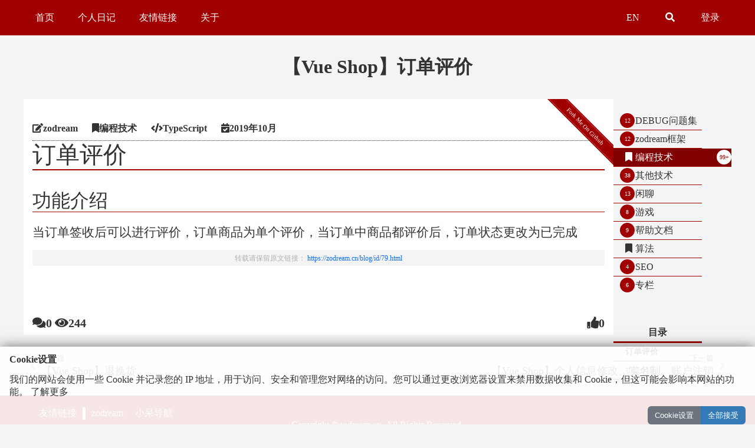

--- FILE ---
content_type: text/html;charset=utf-8
request_url: https://zodream.cn/blog/id/79.html
body_size: 4429
content:
<!DOCTYPE html>
<html lang="zh-cn">
   <head>
        <meta charset="utf-8">
        <meta http-equiv="X-UA-Compatible" content="IE=edge">
        <meta name="viewport" content="maximum-scale=1.0,minimum-scale=1.0,user-scalable=no,width=device-width, initial-scale=1">
        <title>【Vue Shop】订单评价-zodream梦想开源/个人编程日记</title>
        <meta name="Keywords" content="" />
        <meta name="Description" content="" />
        <meta name="author" content="zodream" />
                <!-- og 协议 -->
                            <meta property="og:type" content="article"/>
                            <meta property="og:image" content="https://zodream.cn/assets/images/thumb.jpg"/>
                            <meta property="og:release_date" content="2019-10-10 16:00:06"/>
                            <link rel="icon" href="https://zodream.cn/assets/images/favicon.png">
                    <link rel="alternate" type="application/rss+xml" title="zodream梦想开源/个人编程日记" href="https://zodream.cn/blog/rss">
               <link type="text/css" href="https://zodream.cn/assets/css/font-awesome.min.css" rel="stylesheet" media="all">

<link type="text/css" href="https://zodream.cn/assets/css/animate.min.css" rel="stylesheet" media="all">

<link type="text/css" href="https://zodream.cn/assets/css/zodream.min.css" rel="stylesheet" media="all">

<link type="text/css" href="https://zodream.cn/assets/css/dialog.min.css" rel="stylesheet" media="all">

<link type="text/css" href="https://zodream.cn/assets/css/home.min.css" rel="stylesheet" media="all">

<link type="text/css" href="https://zodream.cn/assets/css/blog.min.css" rel="stylesheet" media="all">

<script src="https://www.googletagmanager.com/gtag/js?id=G-E3Q04FFFJV"></script>

<script type="text/javascript">window.dataLayer = window.dataLayer || [];
  function gtag(){
      dataLayer.push(arguments);
  }
  gtag('js', new Date());
  gtag('config', 'G-E3Q04FFFJV');
var _hmt = _hmt || [];
(function() {
  var hm = document.createElement("script");
  hm.src = "https://hm.baidu.com/hm.js?f0256f1aaa9f0c75e0310bf26afb47a9";
  var s = document.getElementsByTagName("script")[0]; 
  s.parentNode.insertBefore(hm, s);
})();
var BASE_URI = "https://zodream.cn/blog/";</script>
   </head>
   <body>
        <header>
            <div class="container">
                <div class="nav-horizontal-bar"><span class="nav-bar-toggle"></span><ul><li><a href="https://zodream.cn/">首页</a></li><li><a href="https://zodream.cn/blog.html">个人日记</a></li><li><a href="https://zodream.cn/friend_link.html">友情链接</a></li><li><a href="https://zodream.cn/about.html">关于</a></li></ul><ul class="nav-right">
    <li>
    <a href="https://zodream.cn/en">EN</a>
</li>
    <li class="search-icon"><i class="fa fa-search"></i></li>
    
    <li>
    <a href="https://zodream.cn/auth.html">登录</a>
</li>
</ul></div>            </div>
        </header>
        <div id="book-page" class="book-skin"><div class="book-title book-mobile-inline">
    <h1>【Vue Shop】订单评价</h1>
</div>

<div class="book-sidebar">
    <div class="book-chapter">
        <ul>
                            <li >
                    <i class="fa fa-bookmark"></i><a href="https://zodream.cn/blog/category/1.html" title="DEBUG问题集">DEBUG问题集</a>
                                        <span class="count">12</span>
                                        </li>
                            <li >
                    <i class="fa fa-bookmark"></i><a href="https://zodream.cn/blog/category/2.html" title="zodream框架">zodream框架</a>
                                        <span class="count">12</span>
                                        </li>
                            <li class="active">
                    <i class="fa fa-bookmark"></i><a href="https://zodream.cn/blog/category/3.html" title="编程技术">编程技术</a>
                                        <span class="count">99+</span>
                                        </li>
                            <li >
                    <i class="fa fa-bookmark"></i><a href="https://zodream.cn/blog/category/4.html" title="其他技术">其他技术</a>
                                        <span class="count">38</span>
                                        </li>
                            <li >
                    <i class="fa fa-bookmark"></i><a href="https://zodream.cn/blog/category/5.html" title="闲聊">闲聊</a>
                                        <span class="count">13</span>
                                        </li>
                            <li >
                    <i class="fa fa-bookmark"></i><a href="https://zodream.cn/blog/category/6.html" title="游戏">游戏</a>
                                        <span class="count">8</span>
                                        </li>
                            <li >
                    <i class="fa fa-bookmark"></i><a href="https://zodream.cn/blog/category/7.html" title="帮助文档">帮助文档</a>
                                        <span class="count">9</span>
                                        </li>
                            <li >
                    <i class="fa fa-bookmark"></i><a href="https://zodream.cn/blog/category/8.html" title="算法">算法</a>
                                        </li>
                            <li >
                    <i class="fa fa-bookmark"></i><a href="https://zodream.cn/blog/category/9.html" title="SEO">SEO</a>
                                        <span class="count">4</span>
                                        </li>
                            <li >
                    <i class="fa fa-bookmark"></i><a href="https://zodream.cn/blog/category/10.html" title="专栏">专栏</a>
                                        <span class="count">6</span>
                                        </li>
                    </ul>
    </div>
    <div class="book-dynamic">

    </div>

    <div class="book-side-nav">
    </div>
</div>


<div class="book-body book-fork-box open">
    <a class="book-fork" href="https://github.com/zx648383079/PHP-ZoDream">
        <span>Fork Me On Github</span>
    </a>
    <div class="book-info">
                        <a class="author" href="https://zodream.cn/blog/user/1.html" title="作者"><i class="fa fa-edit"></i><b>zodream</b></a>
                        <a class="category" href="https://zodream.cn/blog/category/3.html" title="分类"><i class="fa fa-bookmark"></i><b>编程技术</b></a>
                        <a class="language" href="https://zodream.cn/blog/?programming_language=TypeScript" title="编程语言"><i class="fa fa-code"></i><b>TypeScript</b></a>
                <span class="time" title="发表时间"><i class="fa fa-calendar-check"></i><b>2019年10月</b></span>
            </div>
    <article id="content" class="content style-type-1">
        <h1>订单评价</h1>
<h2>功能介绍</h2>
<p>当订单签收后可以进行评价，订单商品为单个评价，当订单中商品都评价后，订单状态更改为已完成</p>                <p class="book-copyright">转载请保留原文链接：            <a href="https://zodream.cn/blog/id/79.html" title="【Vue Shop】订单评价">https://zodream.cn/blog/id/79.html</a>
        </p>
            </article>
    <div class="toggle-open">
                点击查看全文                <i class="fa fa-angle-double-down" title="点击查看全文"></i>
    </div>
    <div class="book-bottom">
                    </div>
    <div class="tools">
        <span class="comment"><i class="fa fa-comments"></i><b>0</b></span>
        <span class="click"><i class="fa fa-eye"></i><b>243</b></span>
        <span class="agree recommend-blog"><i class="fas fa-thumbs-up"></i><b>0</b></span>
    </div>
</div>

<div class="book-navigation">
        <a class="prev" href="https://zodream.cn/blog/id/78.html">
        <i class="fa fa-angle-left"></i>
        <div class="prev-text">
            <span class="prev-label">上一篇</span>
            <span class="prev-title">【Vue Shop】退换货</span>
        </div>
    </a>
            <a class="next" href="https://zodream.cn/blog/id/80.html">
        <div class="next-text">
            <span class="next-label">下一篇</span>
            <span class="next-title">【Vue Shop】个人信息修改、实名制、账户注销</span>
        </div>
        <i class="fa fa-angle-right"></i>
    </a>
    </div>





</div>
        <footer>
            <div class="container">
                <div class="friend-link"><div class="link-header">友情链接</div><div class="link-body"><a href="https://zodream.cn/" target="_blank" rel="noopener" title="zodream开发博客">zodream</a><a href="http://webjike.com" target="_blank" rel="noopener" title="可自定义的简洁网址导航">小呆导航</a></div></div>                <div class="copyright">
                    <p>Copyright ©zodream.cn, All Rights Reserved.</p>
                                        <a href="https://beian.miit.gov.cn/" target="_blank">湘ICP备16003508号</a>
                                                            <p>
                        <a target="_blank" href="https://www.beian.gov.cn/portal/registerSystemInfo?recordcode=43052402000190">
                            <img src="https://zodream.cn/assets/images/beian.png" alt="备案图标">
                            湘公网安备 43052402000190号                        </a>
                    </p>
                                    </div>
            </div>
        </footer>
        <div class="dialog-search">
            <i class="dialog-close"></i>
            <div class="dialog-body">
                <form action="https://zodream.cn/blog.html" method="get">
                    <i class="input-search"></i>
                    <input type="text" name="keywords" value="" placeholder="请输入关键字，按回车 / Enter 搜索" autocomplete="off">
                    <i class="input-clear"></i>
                </form>
                <ul class="search-suggestion">
                </ul>
            </div>        
        </div>
                <div class="dialog-cookie-bar">
    <div class="dialog-cookie-body">
        <div class="dialog-header">Cookie设置</div>
        <div class="dialog-body">
            我们的网站会使用一些 Cookie 并记录您的 IP 地址，用于访问、安全和管理您对网络的访问。您可以通过更改浏览器设置来禁用数据收集和 Cookie，但这可能会影响本网站的功能。
            <a href="https://zodream.cn/agreement.html" target="_blank">了解更多</a>
            <div class="cookie-detail">
                <div class="expand-card">
    <div class="card-header">
        <div class="item-icon">
            <i class="expand-icon-arrow"></i>
        </div>
        <span class="item-body">必要的</span>
        <div class="item-action">
            默认激活
        </div>
    </div>
    <div class="card-body">
        <p>基本 Cookie 对于网站的正常运行绝对必要。这些 Cookie 是匿名的，用于确保网站的基本功能和安全特性。</p>
        <table class="table table-hover">
    <thead>
        <tr>
            <th>Cookie</th>
            <th>有效期</th>
            <th>说明</th>
        </tr>
    </thead>
    <tbody>
        <tr>
    <td>cookie_policy</td>
    <td>11个月</td>
    <td class="left">Cookie 插件设置 Cookie 的目的是存储用户对使用 Cookie 的同意；它不会存储任何个人数据。</td>
</tr><tr>
    <td>PHPSESSID</td>
    <td>11个月</td>
    <td class="left">用于绑定用户登录凭证的 Cookie 标识</td>
</tr><tr>
    <td>XSRF-TOKEN</td>
    <td>11个月</td>
    <td class="left">用于防止跨站脚本攻击的 Cookie 标识</td>
</tr>
    </tbody>
</table>
    </div>
</div><div class="expand-card">
    <div class="card-header">
        <div class="item-icon">
            <i class="expand-icon-arrow"></i>
        </div>
        <span class="item-body">功能要求</span>
        <div class="item-action">
            <div class="check-toggle">
    <input type="checkbox" name="功能要求" id="功能要求">
    <label for="功能要求"></label>
</div>
        </div>
    </div>
    <div class="card-body">
        <p>功能性 Cookie 有助于执行某些功能，例如在社交媒体平台上共享网站内容、收集反馈和其他第三方功能。</p>
        
    </div>
</div><div class="expand-card">
    <div class="card-header">
        <div class="item-icon">
            <i class="expand-icon-arrow"></i>
        </div>
        <span class="item-body">性能要求</span>
        <div class="item-action">
            <div class="check-toggle">
    <input type="checkbox" name="性能要求" id="性能要求">
    <label for="性能要求"></label>
</div>
        </div>
    </div>
    <div class="card-body">
        <p>性能 Cookie 用于了解和分析网站的主要性能指标，这有助于为访问者提供更好的用户体验。</p>
        
    </div>
</div><div class="expand-card">
    <div class="card-header">
        <div class="item-icon">
            <i class="expand-icon-arrow"></i>
        </div>
        <span class="item-body">分析要求</span>
        <div class="item-action">
            <div class="check-toggle">
    <input type="checkbox" name="分析要求" id="分析要求">
    <label for="分析要求"></label>
</div>
        </div>
    </div>
    <div class="card-body">
        <p>分析 Cookie 用于了解访问者如何与网站互动。这些 Cookie 有助于提供有关访问者数量、跳出率、流量来源等指标的信息。</p>
        
    </div>
</div><div class="expand-card">
    <div class="card-header">
        <div class="item-icon">
            <i class="expand-icon-arrow"></i>
        </div>
        <span class="item-body">广告要求</span>
        <div class="item-action">
            <div class="check-toggle">
    <input type="checkbox" name="广告要求" id="广告要求">
    <label for="广告要求"></label>
</div>
        </div>
    </div>
    <div class="card-body">
        <p>广告 Cookie 用于为访问者提供相关的广告和营销活动。这些 Cookie 跨网站跟踪访问者并收集信息以提供定制广告。</p>
        
    </div>
</div><div class="expand-card">
    <div class="card-header">
        <div class="item-icon">
            <i class="expand-icon-arrow"></i>
        </div>
        <span class="item-body">其他要求</span>
        <div class="item-action">
            <div class="check-toggle">
    <input type="checkbox" name="其他要求" id="其他要求">
    <label for="其他要求"></label>
</div>
        </div>
    </div>
    <div class="card-body">
        <p>其他未分类的 Cookie 是那些正在分析但尚未分类的 Cookie。</p>
        
    </div>
</div>
            </div>
        </div>
        <div class="dialog-footer">
            <div class="cookie-simple">
                <div class="btn-group">
                    <button class="btn btn-secondary more-btn">Cookie设置</button>
                    <button class="btn btn-primary accept-btn">全部接受</button>
                </div>
            </div>
            <div class="cookie-detail">
                <button class="btn btn-primary accept-btn">保存且确认</button>
            </div>
        </div>
    </div>
</div>                <script src="https://ajax.aspnetcdn.com/ajax/jQuery/jquery-3.7.1.min.js"></script>

<script src="https://zodream.cn/assets/js/js.cookie.min.js"></script>

<script src="https://zodream.cn/assets/js/jquery.lazyload.min.js"></script>

<script src="https://zodream.cn/assets/js/jquery.dialog.min.js"></script>

<script src="https://zodream.cn/assets/js/main.min.js"></script>

<script src="https://zodream.cn/assets/js/home.min.js"></script>

<script src="https://zodream.cn/assets/js/jquery.sideNav.min.js"></script>

<script src="https://zodream.cn/assets/js/blog.min.js"></script>

<script type="text/javascript">jQuery(document).ready(function () {
$('.nav-horizontal-bar').on('click', '.nav-bar-toggle', function() {
    $(this).closest('.nav-horizontal-bar').toggleClass('--with-open');
});
bindBlog('79', 1, {"side_title":"目录","reply_btn":"回复","reply_title":"回复评论","comment_btn":"评论","comment_title":"发表评论"});
});</script>
   </body>
</html>

--- FILE ---
content_type: text/css
request_url: https://zodream.cn/assets/css/zodream.min.css
body_size: 8943
content:
@media (prefers-color-scheme:dark){:root{--zre--primary:#2e2e2e;--zre--primary-hover:rgb(71.08, 71.08, 71.08);--zre--primary-active:rgb(87.8, 87.8, 87.8);--zre--primary-text:#eee;--zre--body:#333;--zre--hover:#404040;--zre--body-text:white;--zre--body-rgb:51,51,51;--zre--body-text-rgb:255,255,255;--zre--panel:#3b3b3b;--zre--panel-text:white;--zre--dialog:#3b3b3b;--zre--dialog-text:white;--zre--dialog-mask:rgba(0, 0, 0, 0.3);--zre--shadow:rgba(0, 0, 0, 0.25);--zre--secondary:#333;--zre--secondary-text:white;--zre--gray:#6c757d;--zre--gray-text:#fff;--zre--link-text:#43a1e1;--zre--link-hover-text:#0a58ca;--zre--input:#2b2b2b;--zre--input-text:white;--zre--input-border:#6B6B6B;--zre--input-hover-border:#808080;--zre--input-hover-shadow:0 0 0 1px #808080 inset}}@media (prefers-color-scheme:light){:root{--zre--primary:#A10000;--zre--primary-hover:rgb(141.68, 0, 0);--zre--primary-active:rgb(128.8, 0, 0);--zre--primary-text:#fff;--zre--body:#f4f4f4;--zre--hover:#404040;--zre--body-text:#333;--zre--body-rgb:244,244,244;--zre--body-text-rgb:51,51,51;--zre--panel:white;--zre--panel-text:#333;--zre--dialog:rgba(255, 255, 255, 0.9);--zre--dialog-text:#333;--zre--dialog-mask:rgba(0, 0, 0, 0.3);--zre--gray:#6c757d;--zre--gray-text:#fff;--zre--secondary:#ccc;--zre--secondary-text:#b3b1b1;--zre--shadow:rgba(51, 51, 51, 0.7);--zre--link-text:#0d6efd;--zre--link-hover-text:#0a58ca;--zre--input:#fff;--zre--input-text:#333;--zre--input-border:#ced4da;--zre--input-hover-border:rgb(47, 65, 86);--zre--input-hover-shadow:rgba(13, 110, 253, 0.2509803922)}}.mb-3{margin-bottom:1rem}.m-30{margin:2rem}.mt-30{margin-top:2rem}.mb-30{margin-bottom:2rem}@media (min-width:36rem){.container,.container-sm{max-width:33.75rem}}@media (min-width:48rem){.container,.container-md,.container-sm{max-width:45rem}}@media (min-width:62rem){.container,.container-lg,.container-md,.container-sm{max-width:60rem}}@media (min-width:75rem){.container,.container-lg,.container-md,.container-sm,.container-xl{max-width:71.25rem}}@media (min-width:87.5rem){.container,.container-lg,.container-md,.container-sm,.container-xl,.container-xxl{max-width:82.5rem}}.row{margin-left:-.75rem;margin-right:-.75rem}.row::after{content:"";display:table;clear:both}.row>*{flex-shrink:0;width:100%;max-width:100%;padding-right:calc(var(--zre-gutter-x) * .5);padding-left:calc(var(--zre-gutter-x) * .5);margin-top:var(--zre-gutter-y)}.col-lg-1,.col-lg-10,.col-lg-11,.col-lg-12,.col-lg-2,.col-lg-3,.col-lg-4,.col-lg-5,.col-lg-6,.col-lg-7,.col-lg-8,.col-lg-9,.col-md-1,.col-md-10,.col-md-11,.col-md-12,.col-md-2,.col-md-3,.col-md-4,.col-md-5,.col-md-6,.col-md-7,.col-md-8,.col-md-9,.col-sm-1,.col-sm-10,.col-sm-11,.col-sm-12,.col-sm-2,.col-sm-3,.col-sm-4,.col-sm-5,.col-sm-6,.col-sm-7,.col-sm-8,.col-sm-9,.col-xl-1,.col-xl-10,.col-xl-11,.col-xl-12,.col-xl-2,.col-xl-3,.col-xl-4,.col-xl-5,.col-xl-6,.col-xl-7,.col-xl-8,.col-xl-9,.col-xs-1,.col-xs-10,.col-xs-11,.col-xs-12,.col-xs-2,.col-xs-3,.col-xs-4,.col-xs-5,.col-xs-6,.col-xs-7,.col-xs-8,.col-xs-9,.col-xxl-1,.col-xxl-10,.col-xxl-11,.col-xxl-12,.col-xxl-2,.col-xxl-3,.col-xxl-4,.col-xxl-5,.col-xxl-6,.col-xxl-7,.col-xxl-8,.col-xxl-9{position:relative;min-height:1px;padding-right:.75rem;padding-left:.75rem}.col-1{float:left;width:8.3333333333%}.col-2{float:left;width:16.6666666667%}.col-3{float:left;width:25%}.col-4{float:left;width:33.3333333333%}.col-5{float:left;width:41.6666666667%}.col-6{float:left;width:50%}.col-7{float:left;width:58.3333333333%}.col-8{float:left;width:66.6666666667%}.col-9{float:left;width:75%}.col-10{float:left;width:83.3333333333%}.col-11{float:left;width:91.6666666667%}.col-12{float:left;width:100%}.col-xs-1{float:left;width:8.3333333333%}.col-xs-2{float:left;width:16.6666666667%}.col-xs-3{float:left;width:25%}.col-xs-4{float:left;width:33.3333333333%}.col-xs-5{float:left;width:41.6666666667%}.col-xs-6{float:left;width:50%}.col-xs-7{float:left;width:58.3333333333%}.col-xs-8{float:left;width:66.6666666667%}.col-xs-9{float:left;width:75%}.col-xs-10{float:left;width:83.3333333333%}.col-xs-11{float:left;width:91.6666666667%}.col-xs-12{float:left;width:100%}.pull-xs-0{right:auto}.pull-xs-1{right:8.3333333333%}.pull-xs-2{right:16.6666666667%}.pull-xs-3{right:25%}.pull-xs-4{right:33.3333333333%}.pull-xs-5{right:41.6666666667%}.pull-xs-6{right:50%}.pull-xs-7{right:58.3333333333%}.pull-xs-8{right:66.6666666667%}.pull-xs-9{right:75%}.pull-xs-10{right:83.3333333333%}.pull-xs-11{right:91.6666666667%}.pull-xs-12{right:100%}.push-xs-0{left:auto}.push-xs-1{left:8.3333333333%}.push-xs-2{left:16.6666666667%}.push-xs-3{left:25%}.push-xs-4{left:33.3333333333%}.push-xs-5{left:41.6666666667%}.push-xs-6{left:50%}.push-xs-7{left:58.3333333333%}.push-xs-8{left:66.6666666667%}.push-xs-9{left:75%}.push-xs-10{left:83.3333333333%}.push-xs-11{left:91.6666666667%}.push-xs-12{left:100%}.offset-xs-1{margin-left:8.3333333333%}.offset-xs-2{margin-left:16.6666666667%}.offset-xs-3{margin-left:25%}.offset-xs-4{margin-left:33.3333333333%}.offset-xs-5{margin-left:41.6666666667%}.offset-xs-6{margin-left:50%}.offset-xs-7{margin-left:58.3333333333%}.offset-xs-8{margin-left:66.6666666667%}.offset-xs-9{margin-left:75%}.offset-xs-10{margin-left:83.3333333333%}.offset-xs-11{margin-left:91.6666666667%}@media (min-width:36rem){.col-sm-1{float:left;width:8.3333333333%}.col-sm-2{float:left;width:16.6666666667%}.col-sm-3{float:left;width:25%}.col-sm-4{float:left;width:33.3333333333%}.col-sm-5{float:left;width:41.6666666667%}.col-sm-6{float:left;width:50%}.col-sm-7{float:left;width:58.3333333333%}.col-sm-8{float:left;width:66.6666666667%}.col-sm-9{float:left;width:75%}.col-sm-10{float:left;width:83.3333333333%}.col-sm-11{float:left;width:91.6666666667%}.col-sm-12{float:left;width:100%}.pull-sm-0{right:auto}.pull-sm-1{right:8.3333333333%}.pull-sm-2{right:16.6666666667%}.pull-sm-3{right:25%}.pull-sm-4{right:33.3333333333%}.pull-sm-5{right:41.6666666667%}.pull-sm-6{right:50%}.pull-sm-7{right:58.3333333333%}.pull-sm-8{right:66.6666666667%}.pull-sm-9{right:75%}.pull-sm-10{right:83.3333333333%}.pull-sm-11{right:91.6666666667%}.pull-sm-12{right:100%}.push-sm-0{left:auto}.push-sm-1{left:8.3333333333%}.push-sm-2{left:16.6666666667%}.push-sm-3{left:25%}.push-sm-4{left:33.3333333333%}.push-sm-5{left:41.6666666667%}.push-sm-6{left:50%}.push-sm-7{left:58.3333333333%}.push-sm-8{left:66.6666666667%}.push-sm-9{left:75%}.push-sm-10{left:83.3333333333%}.push-sm-11{left:91.6666666667%}.push-sm-12{left:100%}.offset-sm-0{margin-left:0}.offset-sm-1{margin-left:8.3333333333%}.offset-sm-2{margin-left:16.6666666667%}.offset-sm-3{margin-left:25%}.offset-sm-4{margin-left:33.3333333333%}.offset-sm-5{margin-left:41.6666666667%}.offset-sm-6{margin-left:50%}.offset-sm-7{margin-left:58.3333333333%}.offset-sm-8{margin-left:66.6666666667%}.offset-sm-9{margin-left:75%}.offset-sm-10{margin-left:83.3333333333%}.offset-sm-11{margin-left:91.6666666667%}}@media (min-width:48rem){.col-md-1{float:left;width:8.3333333333%}.col-md-2{float:left;width:16.6666666667%}.col-md-3{float:left;width:25%}.col-md-4{float:left;width:33.3333333333%}.col-md-5{float:left;width:41.6666666667%}.col-md-6{float:left;width:50%}.col-md-7{float:left;width:58.3333333333%}.col-md-8{float:left;width:66.6666666667%}.col-md-9{float:left;width:75%}.col-md-10{float:left;width:83.3333333333%}.col-md-11{float:left;width:91.6666666667%}.col-md-12{float:left;width:100%}.pull-md-0{right:auto}.pull-md-1{right:8.3333333333%}.pull-md-2{right:16.6666666667%}.pull-md-3{right:25%}.pull-md-4{right:33.3333333333%}.pull-md-5{right:41.6666666667%}.pull-md-6{right:50%}.pull-md-7{right:58.3333333333%}.pull-md-8{right:66.6666666667%}.pull-md-9{right:75%}.pull-md-10{right:83.3333333333%}.pull-md-11{right:91.6666666667%}.pull-md-12{right:100%}.push-md-0{left:auto}.push-md-1{left:8.3333333333%}.push-md-2{left:16.6666666667%}.push-md-3{left:25%}.push-md-4{left:33.3333333333%}.push-md-5{left:41.6666666667%}.push-md-6{left:50%}.push-md-7{left:58.3333333333%}.push-md-8{left:66.6666666667%}.push-md-9{left:75%}.push-md-10{left:83.3333333333%}.push-md-11{left:91.6666666667%}.push-md-12{left:100%}.offset-md-0{margin-left:0}.offset-md-1{margin-left:8.3333333333%}.offset-md-2{margin-left:16.6666666667%}.offset-md-3{margin-left:25%}.offset-md-4{margin-left:33.3333333333%}.offset-md-5{margin-left:41.6666666667%}.offset-md-6{margin-left:50%}.offset-md-7{margin-left:58.3333333333%}.offset-md-8{margin-left:66.6666666667%}.offset-md-9{margin-left:75%}.offset-md-10{margin-left:83.3333333333%}.offset-md-11{margin-left:91.6666666667%}}@media (min-width:62rem){.col-lg-1{float:left;width:8.3333333333%}.col-lg-2{float:left;width:16.6666666667%}.col-lg-3{float:left;width:25%}.col-lg-4{float:left;width:33.3333333333%}.col-lg-5{float:left;width:41.6666666667%}.col-lg-6{float:left;width:50%}.col-lg-7{float:left;width:58.3333333333%}.col-lg-8{float:left;width:66.6666666667%}.col-lg-9{float:left;width:75%}.col-lg-10{float:left;width:83.3333333333%}.col-lg-11{float:left;width:91.6666666667%}.col-lg-12{float:left;width:100%}.pull-lg-0{right:auto}.pull-lg-1{right:8.3333333333%}.pull-lg-2{right:16.6666666667%}.pull-lg-3{right:25%}.pull-lg-4{right:33.3333333333%}.pull-lg-5{right:41.6666666667%}.pull-lg-6{right:50%}.pull-lg-7{right:58.3333333333%}.pull-lg-8{right:66.6666666667%}.pull-lg-9{right:75%}.pull-lg-10{right:83.3333333333%}.pull-lg-11{right:91.6666666667%}.pull-lg-12{right:100%}.push-lg-0{left:auto}.push-lg-1{left:8.3333333333%}.push-lg-2{left:16.6666666667%}.push-lg-3{left:25%}.push-lg-4{left:33.3333333333%}.push-lg-5{left:41.6666666667%}.push-lg-6{left:50%}.push-lg-7{left:58.3333333333%}.push-lg-8{left:66.6666666667%}.push-lg-9{left:75%}.push-lg-10{left:83.3333333333%}.push-lg-11{left:91.6666666667%}.push-lg-12{left:100%}.offset-lg-0{margin-left:0}.offset-lg-1{margin-left:8.3333333333%}.offset-lg-2{margin-left:16.6666666667%}.offset-lg-3{margin-left:25%}.offset-lg-4{margin-left:33.3333333333%}.offset-lg-5{margin-left:41.6666666667%}.offset-lg-6{margin-left:50%}.offset-lg-7{margin-left:58.3333333333%}.offset-lg-8{margin-left:66.6666666667%}.offset-lg-9{margin-left:75%}.offset-lg-10{margin-left:83.3333333333%}.offset-lg-11{margin-left:91.6666666667%}}@media (min-width:75rem){.col-xl-1{float:left;width:8.3333333333%}.col-xl-2{float:left;width:16.6666666667%}.col-xl-3{float:left;width:25%}.col-xl-4{float:left;width:33.3333333333%}.col-xl-5{float:left;width:41.6666666667%}.col-xl-6{float:left;width:50%}.col-xl-7{float:left;width:58.3333333333%}.col-xl-8{float:left;width:66.6666666667%}.col-xl-9{float:left;width:75%}.col-xl-10{float:left;width:83.3333333333%}.col-xl-11{float:left;width:91.6666666667%}.col-xl-12{float:left;width:100%}.pull-xl-0{right:auto}.pull-xl-1{right:8.3333333333%}.pull-xl-2{right:16.6666666667%}.pull-xl-3{right:25%}.pull-xl-4{right:33.3333333333%}.pull-xl-5{right:41.6666666667%}.pull-xl-6{right:50%}.pull-xl-7{right:58.3333333333%}.pull-xl-8{right:66.6666666667%}.pull-xl-9{right:75%}.pull-xl-10{right:83.3333333333%}.pull-xl-11{right:91.6666666667%}.pull-xl-12{right:100%}.push-xl-0{left:auto}.push-xl-1{left:8.3333333333%}.push-xl-2{left:16.6666666667%}.push-xl-3{left:25%}.push-xl-4{left:33.3333333333%}.push-xl-5{left:41.6666666667%}.push-xl-6{left:50%}.push-xl-7{left:58.3333333333%}.push-xl-8{left:66.6666666667%}.push-xl-9{left:75%}.push-xl-10{left:83.3333333333%}.push-xl-11{left:91.6666666667%}.push-xl-12{left:100%}.offset-xl-0{margin-left:0}.offset-xl-1{margin-left:8.3333333333%}.offset-xl-2{margin-left:16.6666666667%}.offset-xl-3{margin-left:25%}.offset-xl-4{margin-left:33.3333333333%}.offset-xl-5{margin-left:41.6666666667%}.offset-xl-6{margin-left:50%}.offset-xl-7{margin-left:58.3333333333%}.offset-xl-8{margin-left:66.6666666667%}.offset-xl-9{margin-left:75%}.offset-xl-10{margin-left:83.3333333333%}.offset-xl-11{margin-left:91.6666666667%}}@media (min-width:87.5rem){.col-xxl-1{float:left;width:8.3333333333%}.col-xxl-2{float:left;width:16.6666666667%}.col-xxl-3{float:left;width:25%}.col-xxl-4{float:left;width:33.3333333333%}.col-xxl-5{float:left;width:41.6666666667%}.col-xxl-6{float:left;width:50%}.col-xxl-7{float:left;width:58.3333333333%}.col-xxl-8{float:left;width:66.6666666667%}.col-xxl-9{float:left;width:75%}.col-xxl-10{float:left;width:83.3333333333%}.col-xxl-11{float:left;width:91.6666666667%}.col-xxl-12{float:left;width:100%}.pull-xxl-0{right:auto}.pull-xxl-1{right:8.3333333333%}.pull-xxl-2{right:16.6666666667%}.pull-xxl-3{right:25%}.pull-xxl-4{right:33.3333333333%}.pull-xxl-5{right:41.6666666667%}.pull-xxl-6{right:50%}.pull-xxl-7{right:58.3333333333%}.pull-xxl-8{right:66.6666666667%}.pull-xxl-9{right:75%}.pull-xxl-10{right:83.3333333333%}.pull-xxl-11{right:91.6666666667%}.pull-xxl-12{right:100%}.push-xxl-0{left:auto}.push-xxl-1{left:8.3333333333%}.push-xxl-2{left:16.6666666667%}.push-xxl-3{left:25%}.push-xxl-4{left:33.3333333333%}.push-xxl-5{left:41.6666666667%}.push-xxl-6{left:50%}.push-xxl-7{left:58.3333333333%}.push-xxl-8{left:66.6666666667%}.push-xxl-9{left:75%}.push-xxl-10{left:83.3333333333%}.push-xxl-11{left:91.6666666667%}.push-xxl-12{left:100%}.offset-xxl-0{margin-left:0}.offset-xxl-1{margin-left:8.3333333333%}.offset-xxl-2{margin-left:16.6666666667%}.offset-xxl-3{margin-left:25%}.offset-xxl-4{margin-left:33.3333333333%}.offset-xxl-5{margin-left:41.6666666667%}.offset-xxl-6{margin-left:50%}.offset-xxl-7{margin-left:58.3333333333%}.offset-xxl-8{margin-left:66.6666666667%}.offset-xxl-9{margin-left:75%}.offset-xxl-10{margin-left:83.3333333333%}.offset-xxl-11{margin-left:91.6666666667%}}.container,.container-fluid,.container-lg,.container-md,.container-sm,.container-xl,.container-xxl{--zre-gutter-x:1.5rem;--zre-gutter-y:0;width:100%;padding-right:calc(var(--zre-gutter-x) * .5);padding-left:calc(var(--zre-gutter-x) * .5);margin-right:auto;margin-left:auto}.dialog-panel{width:33.33%;position:absolute;top:0;bottom:0;left:0;background:var(--zre--panel);z-index:899}.dialog-panel .panel-header{text-align:center;line-height:30px;background:var(--zre--primary);color:var(--zre--primary-text)}.dialog-panel .panel-header .fa-close{float:right;line-height:1.875rem;margin-right:.625rem}.dialog-panel .panel-body{height:100%;padding-bottom:1.875rem;box-sizing:border-box;overflow-y:auto}.dialog-panel.fixed{position:fixed}.dialog-panel.min{bottom:auto}.dialog-panel.min .panel-body{display:none}.dialog-panel.right{right:0;left:auto}.panel-container{box-shadow:0 0 1px var(--zre--shadow),0 1px 3px var(--zre--shadow);margin-bottom:1rem;margin-top:1rem;background-color:var(--zre--panel);padding:1.25rem}.page-empty-tip{font-size:3em;color:var(--zre--secondary-text);font-weight:700;text-align:center;padding:2em 0;cursor:default;user-select:none}.process{position:relative;height:1.25rem;background:#eee;display:inline-block;width:12.5rem;margin-top:1.875rem}.process span{display:inline-block;height:100%;background:red}.process span:first-child{background:#0f0}.process label{position:absolute;top:-1.25rem;left:40%}.table{display:table;width:100%;border-color:#dee2e6;caption-side:bottom;border-collapse:collapse}.table tbody,.table td,.table tfoot,.table th,.table thead,.table tr{border-color:inherit;border-style:solid;border-width:0}.table td,.table th{padding:.5rem .5rem;border-bottom:1px solid #dee2e6}.table .table-row{display:table-row}.table .table-row .table-cell{display:table-cell}.table-hover tbody tr:hover{background-color:rgba(0,0,0,.075)}.table-striped tbody tr:nth-of-type(odd){background-color:rgba(0,0,0,.05)}table{width:100%}table td,table th{text-align:center}table td.left,table th.left{text-align:left}table td.right,table th.right{text-align:right}table thead input,table thead select{width:100%;border:none;border-bottom:1px solid #555;height:2.25rem}table thead .sort-desc::after{display:inline-block;font-family:"Font Awesome 5 Free";font-weight:900;font-size:inherit;text-rendering:auto;font-style:normal;content:"\f15e"}table thead .sort-asc::after{display:inline-block;font-family:"Font Awesome 5 Free";font-weight:900;font-size:inherit;text-rendering:auto;font-style:normal;content:"\f15d"}.tree-table .tree-arrow-td{padding:0 0 0 .3rem;text-align:left}.tree-table .tree-item-arrow{color:#1890ff;display:inline-block;font-family:"Font Awesome 5 Free";font-weight:900;font-size:inherit;text-rendering:auto;font-style:normal;font-size:2em}.tree-table .tree-item-arrow::before{content:"\f65e"}.tree-table .tree-item{display:none}.tree-table .tree-level-open{display:table-row}.tree-table .tree-next-level .tree-item-arrow{color:#0dcaf0}.tree-table .tree-item-open .tree-item-arrow{color:#dc3545}.tree-table .tree-item-open .tree-item-arrow::before{content:"\f65d"}.page-multiple-table .page-multiple-toggle{color:#dc3545;background-color:transparent;border:1px solid #d43f3a;cursor:pointer}.page-multiple-table .page-multiple-action,.page-multiple-table .page-multiple-td,.page-multiple-table .page-multiple-th{display:none}.page-multiple-table .page-multiple-td,.page-multiple-table .page-multiple-th{font-weight:500}.page-multiple-table.page-multiple-enable .page-multiple-toggle{color:#fff;background-color:#dc3545;border:none}.page-multiple-table.page-multiple-enable .page-multiple-td,.page-multiple-table.page-multiple-enable .page-multiple-th{display:table-cell}.page-multiple-table.page-multiple-enable .page-multiple-action{display:table-footer-group}.btn{--zre--btn:var(--zre--primary);--zre--btn-text:var(--zre--primary-text);--zre--btn-hover:var(--zre--primary-hover);--zre--btn-border:var(--zre--primary-active);--zre--btn-hover-text:var(--zre--btn-text);padding:.375rem .75rem;background-color:var(--zre--btn);color:var(--zre--btn-text);border:none;border-color:var(--zre--btn-border);display:inline-block;text-decoration:none;line-height:1.5;margin:0 .5rem;vertical-align:middle;border-radius:.375rem}.btn.btn-full{width:100%;margin:0}.btn:hover{background-color:var(--zre--btn-hover);color:var(--zre--btn-hover-text)}.btn-default{--zre--btn:var(--zre--primary);--zre--btn-text:var(--zre--primary-text);--zre--btn-hover:var(--zre--primary-hover);--zre--btn-border:var(--zre--primary-hover)}.btn-outline-default{--zre--btn:transparent;--zre--btn-text:var(--zre--primary);--zre--btn-hover-text:var(--zre--primary-text);--zre--btn-hover:var(--zre--primary);--zre--btn-border:var(--zre--primary);border:1px solid var(--zre--btn-border)}.btn-primary{--zre--btn:#337ab7;--zre--btn-text:#fff;--zre--btn-hover:rgb(44.88, 107.36, 161.04);--zre--btn-border:rgb(44.88, 107.36, 161.04)}.btn-outline-primary{--zre--btn:transparent;--zre--btn-text:#337ab7;--zre--btn-hover-text:#fff;--zre--btn-hover:#337ab7;--zre--btn-border:#337ab7;border:1px solid var(--zre--btn-border)}.btn-success{--zre--btn:#198754;--zre--btn-text:#fff;--zre--btn-hover:rgb(22, 118.8, 73.92);--zre--btn-border:rgb(22, 118.8, 73.92)}.btn-outline-success{--zre--btn:transparent;--zre--btn-text:#198754;--zre--btn-hover-text:#fff;--zre--btn-hover:#198754;--zre--btn-border:#198754;border:1px solid var(--zre--btn-border)}.btn-info{--zre--btn:#5bc0de;--zre--btn-text:#fff;--zre--btn-hover:rgb(80.08, 168.96, 195.36);--zre--btn-border:rgb(80.08, 168.96, 195.36)}.btn-outline-info{--zre--btn:transparent;--zre--btn-text:#5bc0de;--zre--btn-hover-text:#fff;--zre--btn-hover:#5bc0de;--zre--btn-border:#5bc0de;border:1px solid var(--zre--btn-border)}.btn-danger{--zre--btn:#dc3545;--zre--btn-text:#fff;--zre--btn-hover:rgb(193.6, 46.64, 60.72);--zre--btn-border:rgb(193.6, 46.64, 60.72)}.btn-outline-danger{--zre--btn:transparent;--zre--btn-text:#dc3545;--zre--btn-hover-text:#fff;--zre--btn-hover:#dc3545;--zre--btn-border:#dc3545;border:1px solid var(--zre--btn-border)}.btn-warning{--zre--btn:#f0ad4e;--zre--btn-text:#fff;--zre--btn-hover:rgb(211.2, 152.24, 68.64);--zre--btn-border:rgb(211.2, 152.24, 68.64)}.btn-outline-warning{--zre--btn:transparent;--zre--btn-text:#f0ad4e;--zre--btn-hover-text:#fff;--zre--btn-hover:#f0ad4e;--zre--btn-border:#f0ad4e;border:1px solid var(--zre--btn-border)}.btn-secondary{--zre--btn:#6c757d;--zre--btn-text:#fff;--zre--btn-hover:rgb(95.04, 102.96, 110);--zre--btn-border:rgb(95.04, 102.96, 110)}.btn-outline-secondary{--zre--btn:transparent;--zre--btn-text:#6c757d;--zre--btn-hover-text:#fff;--zre--btn-hover:#6c757d;--zre--btn-border:#6c757d;border:1px solid var(--zre--btn-border)}.btn-group{display:inline-flex}.btn-group .btn{border-radius:0;margin:0}.btn-group .btn:first-child{border-top-left-radius:.375rem;border-bottom-left-radius:.375rem}.btn-group .btn:last-child{border-top-right-radius:.375rem;border-bottom-right-radius:.375rem}.toggle-icon-text span{display:none}.toggle-icon-text i{display:inline-block}@media (min-width:48rem){.toggle-icon-text span{display:inline-block}.toggle-icon-text i{display:none}}.form-control{--zre--input-width:auto;min-width:var(--zre--input-width);padding:.375rem .75rem;font-size:1rem;font-weight:400;line-height:1.5;appearance:none;border-radius:.375rem;border-width:1px;border-color:var(--zre--input-border);background-color:var(--zre--input);color:var(--zre--input-text)}.form-control:focus{border-color:var(--zre--input-hover-border);outline:0;box-shadow:0 0 0 .25rem var(--zre--input-hover-shadow)}textarea.form-control{min-height:2.25rem}input[type=color].form-control{min-width:auto;padding:0;height:2.25rem}.form-control-color::-webkit-color-swatch{border-radius:.375rem}.input-group .tooltip{color:var(--zre--secondary-text);font-size:.8rem;padding:0 0 .625rem .625rem}.input-group .invalid-tooltip{display:none;color:#dc3545;max-width:100%;line-height:2.25rem}.input-group.is-invalid .form-control{border-color:#dc3545}.input-group.is-invalid .invalid-tooltip{display:block}.input-group .valid-tooltip{display:none;color:#198754;max-width:100%;line-height:2.25rem}.input-group.is-valid .form-control{border-color:#198754}.input-group.is-valid .valid-tooltip{display:block}.form-ico .form-control{border-radius:0;padding-left:2.25rem;width:100%;box-sizing:border-box}.form-ico .input-group{position:relative;line-height:2.25rem}.form-ico .input-group .fa{position:absolute;left:.8rem;top:.6rem;color:var(--zre--secondary-text)}.form-ico .input-group.is-invalid .fa{color:#dc3545}.checkbox{position:relative;display:inline-block;width:2.25rem;height:2.25rem}.checkbox input[type=checkbox]{visibility:hidden}.checkbox input[type=checkbox]:checked+label::before{content:"\f14a";color:var(--zre--primary)}.checkbox label::before{font-family:"Font Awesome 5 Free";font-size:inherit;text-rendering:auto;-webkit-font-smoothing:antialiased;content:"\f0c8";position:absolute;left:.625rem;top:0}.check-toggle input[type=checkbox]{display:none}.check-toggle input[type=checkbox]:checked+label::before{left:1.8rem}.check-toggle input[type=checkbox]:checked+label::after{background-color:var(--zre--primary);box-shadow:0 0 1px var(--zre--primary)}.check-toggle label{cursor:pointer;border-color:var(--zre--border);background-color:var(--zre--body);border-radius:3.125rem;display:inline-block;position:relative;margin-right:1.875rem;transition:all .1s ease-in;width:3.6rem;height:1.8rem}.check-toggle label::after,.check-toggle label::before{content:" ";position:absolute;border-radius:6.25rem}.check-toggle label::before{background-color:var(--zre--panel);top:.1rem;left:.1rem;z-index:1;width:1.6rem;transition:all .1s ease-in;height:1.6rem;box-shadow:0 3px 1px rgba(var(--zre--body-text-rgb),.05),0 0 1px rgba(var(--zre--body-text-rgb),.3)}.check-toggle label::after{top:0;transition:box-shadow .1s ease-in;left:0;width:100%;height:100%;box-shadow:inset 0 0 0 0 var(--zre--body),0 0 1px rgba(var(--zre--body-text-rgb),.4)}.check-label input[type=checkbox],.check-label input[type=radio],.radio-label input[type=checkbox],.radio-label input[type=radio]{display:none}.check-label input[type=checkbox]:checked+label,.check-label input[type=radio]:checked+label,.radio-label input[type=checkbox]:checked+label,.radio-label input[type=radio]:checked+label{background-color:var(--zre--primary);color:var(--zre--primary-text)}.check-label input[type=checkbox]:checked+label::before,.check-label input[type=radio]:checked+label::before,.radio-label input[type=checkbox]:checked+label::before,.radio-label input[type=radio]:checked+label::before{content:"\f00c"}.check-label label,.radio-label label{cursor:pointer;padding:0 .625rem 0 1.875rem;margin-top:.125rem;display:inline-block;position:relative;line-height:2.25rem;background-color:var(--zre--secondary);color:var(--zre--secondary-text)}.check-label label::before,.radio-label label::before{font-family:"Font Awesome 5 Free";content:"\f111";position:absolute;font-weight:900;left:8px;top:1px}.toggle-switch{display:inline-block;cursor:pointer;border-color:var(--zre--border);background-color:var(--zre--body);border-radius:2em;display:inline-block;position:relative;margin-right:.5em;transition:all .1s ease-in;width:4em;height:2em;vertical-align:bottom}.toggle-switch::before{content:" ";position:absolute;border-radius:2em;background-color:var(--zre--panel);top:0;left:0;z-index:1;width:2em;transition:all .1s ease-in;height:2em;box-shadow:0 3px 1px rgba(var(--zre--body-text-rgb),.05),0 0 1px rgba(var(--zre--body-text-rgb),.3)}.toggle-switch:after{content:" ";position:absolute;border-radius:2em;top:0;transition:box-shadow .1s ease-in;left:0;width:100%;height:100%;box-shadow:inset 0 0 0 0 var(--zre--body),0 0 1px rgba(var(--zre--body-text-rgb),.4)}.toggle-switch.toggled::before{left:2em}.toggle-switch.toggled:after{background-color:var(--zre--primary);box-shadow:0 0 1px var(--zre--primary)}i.checkbox{font-style:normal;text-align:center;line-height:2.25rem}i.checkbox::before{font-family:"Font Awesome 5 Free";font-size:inherit;text-rendering:auto;-webkit-font-smoothing:antialiased;content:"\f0c8"}i.checkbox.checked::before{content:"\f14a";color:var(--zre--primary)}.form-default .form-control{display:block;width:100%}.form-default .input-group{display:block;margin-bottom:.3rem}.form-table .form-control{--zre--input-width:12.5rem}.form-table .input-group{display:flex;margin-bottom:.3rem}.form-table .input-group select{--zre--input-width:6.25rem}.form-table .input-group textarea{padding:.5rem;--zre--input-width:12.5rem;min-height:6.75rem}.form-table .input-group>label:first-child{width:25%;display:block;text-align:right;line-height:2.25rem;padding:0 .625rem}.form-table .input-group>div{flex:1}.form-table .input-group>div textarea{width:100%;resize:vertical}.form-table .input-group>div .inline{line-height:1.5;min-width:6.25rem;display:inline-block}.form-table .input-group .file-input{display:inline-flex;flex:none}.form-table .input-group:after{content:"";display:table;clear:both}.form-table .actions{text-align:center}.form-table .actions.fixed{position:fixed;right:0;top:0;z-index:99}.form-horizontal{line-height:2.25rem}.form-horizontal .form-control{border:none;background:0 0;box-sizing:border-box}.form-horizontal .input-group{display:inline-block;border-bottom:1px solid var(--zre--border);height:2.25rem}.form-horizontal .input-group textarea{padding:.5rem}.form-inline .form-control{flex:1;border:none;background:0 0;box-sizing:border-box}.form-inline .form-control.height-auto{height:auto}.form-inline .input-group{display:flex;border-bottom:1px solid var(--zre--border);min-height:1.5;align-items:center}.form-inline .btn{margin-top:8px}.file-input{display:flex}.file-input .form-control{border-radius:0}.file-input .form-control:first-of-type{border-top-left-radius:.375rem;border-bottom-left-radius:.375rem}.file-input .btn{margin:0;cursor:pointer;border-radius:0}.file-input .btn:hover{font-weight:700}.file-input .btn:last-of-type{border-top-right-radius:.375rem;border-bottom-right-radius:.375rem}.file-input.file-uploading{position:relative;display:inline-block;flex:none}.file-input.file-uploading .form-control{background-color:transparent;border:none}.file-input.file-uploading .btn{cursor:not-allowed}.file-input.file-uploading::after{content:" ";display:block;position:absolute;bottom:0;width:20%;height:.1rem;opacity:.6;background-color:var(--zre--primary);animation:1s linear infinite borderLoop alternate}.flat-input{position:relative;display:flex;flex-wrap:wrap;align-items:stretch;width:100%}.flat-input .btn,.flat-input .form-control{border-radius:0}.flat-input .form-control:first-child{position:relative;flex:1 1 auto;width:1%;margin-bottom:0;border-top-left-radius:.375rem;border-bottom-left-radius:.375rem}.flat-input .btn:last-child{display:flex;border-top-right-radius:.375rem;border-bottom-right-radius:.375rem}.flat-group .form-control .btn{border-radius:0;width:auto;display:inline-block}.flat-group :first-child{border-top-left-radius:.375rem;border-bottom-left-radius:.375rem}.flat-group :last-child{border-top-right-radius:.375rem;border-bottom-right-radius:.375rem}@keyframes borderLoop{from{left:0}to{left:80%}}.nav-vertical-bar{--zre--nav:var(--zre--primary);--zre--nav-text:var(--zre--primary-text);width:18.75rem;height:100%;background-color:var(--zre--nav);color:var(--zre--nav-text);position:relative}.nav-horizontal-bar{--zre--nav:var(--zre--primary);--zre--nav-text:var(--zre--primary-text);--zre--nav-drop:var(--zre--panel);--zre--nav-drop-text:var(--zre--body-text);--zre--nav-hover:var(--zre--primary-hover);--zre--nav-hover-text:var(--zre--primary-text);--zre--nav-notify:yellow}.nav-horizontal-bar li{display:block;line-height:2.5rem;height:auto;padding:0 1.25rem;position:relative}.nav-horizontal-bar li:hover{border-bottom:3px solid var(--zre--nav-text)}.nav-horizontal-bar .search-icon{cursor:pointer}.nav-horizontal-bar .search-icon:hover{border-bottom:none}.nav-horizontal-bar ul{display:none}.nav-horizontal-bar ul.nav-right{float:none}.nav-horizontal-bar .nav-drop-bar{display:block;position:static;background-color:transparent;margin:0 -1.25rem;width:auto;background-color:var(--zre--nav-drop);color:var(--zre--nav-drop-text);right:0;box-shadow:inset 0 5px 5px -5px var(--zre--nav),inset 0 -5px 5px -5px var(--zre--nav);z-index:66;min-width:10rem}.nav-horizontal-bar .nav-drop-bar a{color:var(--zre--nav-drop-text);display:block;padding:.25rem .8rem;line-height:2rem}.nav-horizontal-bar .nav-drop-bar a:hover{background-color:var(--zre--nav-hover);color:var(--zre--nav-hover-text)}.nav-horizontal-bar .nav-drop-bar ul{display:block}.nav-horizontal-bar .nav-drop-bar li{display:block;padding:0;text-align:left;height:auto}.nav-horizontal-bar .nav-drop-divider{margin:.5rem 0;height:0;opacity:1;overflow:hidden;border-top:1px solid var(--zre--border)}.nav-horizontal-bar .nav-bar-toggle{padding:15px 1.25rem;display:inline-block;font-family:"Font Awesome 5 Free";font-weight:900;font-size:inherit;text-rendering:auto;font-style:normal;font-size:1.875rem}.nav-horizontal-bar .nav-bar-toggle::before{content:"\f0c9"}.nav-horizontal-bar .new-tip{display:none;width:.625rem;height:.625rem;background-color:var(--zre--nav-notify);border-radius:50%;position:absolute;top:.625rem}.nav-horizontal-bar::after{content:"";display:block;clear:both}.nav-horizontal-bar.open ul{display:block}.nav-horizontal-bar.open .nav-bar-toggle::before{content:"\f00d"}@media (min-width:48rem){.nav-horizontal-bar .nav-bar-toggle{display:none}.nav-horizontal-bar .new-tip{display:inline-block}.nav-horizontal-bar li{line-height:3.75rem;height:3.75rem;display:inline-block}.nav-horizontal-bar li:hover .nav-drop-bar{display:block}.nav-horizontal-bar .nav-drop-bar{display:none;position:absolute;box-shadow:0 2px 8px 1px rgba(51,51,51,.7);width:100%;margin:-5px 0 0}.nav-horizontal-bar .nav-drop-bar a{color:var(--zre--nav-drop-text)}.nav-horizontal-bar ul{display:inline-block}.nav-horizontal-bar ul.nav-right{float:right}}.tab-box .tab-header{position:relative;display:flex;user-select:none}.tab-box .tab-header .tab-item{display:inline-block;width:9.375rem;height:2.25rem;line-height:2.25rem;text-align:center;position:relative}.tab-box .tab-header .tab-item:hover{background:var(--zre--hover)}.tab-box .tab-header .tab-item.active{background:var(--zre--primary);color:var(--zre--primary-text)}.tab-box .tab-header .tab-item.active .fa{display:block}.tab-box .tab-header .tab-item .fa-close{position:absolute;right:10px;top:6px;display:none}.tab-box .tab-header.has-over>.fa{position:absolute;width:1.875rem;text-align:center;line-height:1.875rem}.tab-box .tab-header.has-over>.fa:last-child{right:0;top:0}.tab-box .tab-header.has-over .tab-header-content ul{padding:0;margin:0 1.875rem}.tab-box .tab-body .tab-item{display:none;width:100%;padding:.8rem 0}.tab-box .tab-body .tab-item.active{display:block;background:0 0}.tab-bar{display:block;line-height:2.5rem}.tab-bar a{color:var(--zre--body-text)}.tab-bar .item{display:inline-block;padding:0 1.25rem;cursor:pointer}.tab-bar .item:hover{background-color:var(--zre--hover)}.tab-bar .item.active{background:var(--zre--primary);color:var(--zre--primary-text)}.tab-bar .item:first-of-type{border-top-left-radius:.3125rem;border-bottom-left-radius:.3125rem}.tab-bar .item:last-of-type{border-top-right-radius:.3125rem;border-bottom-right-radius:.3125rem}.path li{display:inline-block;padding:0 .375rem}.path li::after{content:"/"}.path li:last-child::after{content:none}.page-header{line-height:2.25rem;position:relative;background-color:var(--zre--primary)}.page-header .path{position:absolute}.page-header .title{text-align:center}.page-header .actions{position:absolute;right:0;top:0}.page-header.fixed{position:fixed;top:0;left:0;right:0;z-index:98}.page-header .btn{vertical-align:top}.pager li{display:inline-block;line-height:2.25rem;min-width:2.25rem;text-align:center;border:1px solid var(--zre--primary);box-sizing:border-box;cursor:pointer}.pager li.active{border:none;background:var(--zre--primary);color:var(--zre--primary-text)}.pagination{display:inline-block;padding-left:0;list-style:none;border-radius:.25rem}.pagination>li{display:inline}.pagination>li>a,.pagination>li>span{position:relative;float:left;padding:6px 12px;margin-left:-1px;line-height:1.42857143;color:var(--zre--panel-text);text-decoration:none;background-color:var(--zre--panel);border:1px solid var(--zre--input-border)}.pagination>li>a:focus,.pagination>li>a:hover,.pagination>li>span:focus,.pagination>li>span:hover{z-index:2;color:var(--zre--primary-text);background-color:var(--zre--primary-hover)}.pagination>.active>a,.pagination>.active>span{z-index:3;color:var(--zre--primary-text);background-color:var(--zre--primary);border-color:var(--zre--input-border);cursor:default}.pagination>.active>a:focus,.pagination>.active>a:hover,.pagination>.active>span:focus,.pagination>.active>span:hover{background-color:var(--zre--primary-hover)}.pagination>.disabled>a,.pagination>.disabled>span{color:var(--zre--secondary-text);cursor:default;background-color:transparent}.pagination>.disabled>a:focus,.pagination>.disabled>a:hover,.pagination>.disabled>span:focus,.pagination>.disabled>span:hover{color:var(--zre--secondary-text);background-color:transparent}.list-view .list-item{display:inline-block;text-align:center}.list-box .list-item{display:block;width:100%}.column-item{--zre--column:#fff;--zre--column-text:#333;--zre--column-icon:#333;--zre--column-icon-text:#fff;display:inline-block;position:relative;height:6.25rem;background-color:var(--zre--column);color:var(--zre--column-text);vertical-align:top;width:90%;margin:.625rem 5%}.column-item .icon{position:absolute;width:6.25rem;height:6.25rem;text-align:center;background-color:var(--zre--column-icon);color:var(--zre--column-icon-text);padding-top:1.25rem;font-size:2.5rem}.column-item .content{display:block;margin-left:6.25rem;padding:1.25rem .625rem}.column-full-item{--zre--column:#17a2b8;--zre--column-text:#fff;border-radius:.25rem;box-shadow:0 0 1px rgba(0,0,0,.125),0 1px 3px rgba(0,0,0,.2);display:block;margin-bottom:1.25rem;position:relative;background-color:var(--zre--column);color:var(--zre--column-text)}.column-full-item .overlay{height:100%;left:0;position:absolute;top:0;width:100%;border-radius:.25rem;align-items:center;background:rgba(255,255,255,.7);display:-ms-flexbox;display:flex;justify-content:center;z-index:50}.column-full-item .overlay i{color:#343a40;font-size:3em;animation:spin 1s linear infinite}.column-full-item .inner{padding:.625rem;z-index:5}.column-full-item h3{font-size:2.2rem;font-weight:700;margin:0 0 10px 0;padding:0;white-space:nowrap}.column-full-item p{font-size:1rem}.column-full-item .icon{color:rgba(0,0,0,.15);z-index:0}.column-full-item .icon i{font-size:50px;position:absolute;right:15px;top:20px;transition:all .3s linear}.column-full-item .column-footer{background:rgba(0,0,0,.1);color:rgba(255,255,255,.8);display:block;padding:3px 0;position:relative;text-align:center;text-decoration:none;z-index:10}.column-full-item .column-footer:hover{background:rgba(0,0,0,.15);color:var(--zre--column-text)}.column-full-item a{color:var(--zre--column-text)}.column-full-item:hover .icon i{font-size:3.4375rem}@keyframes spin{from{transform:rotate(0)}to{transform:rotate(360deg)}}@media (min-width:48rem){.column-item{width:18.75rem;margin:.625rem}}.code-container{--zre--code:#282c34;--zre--code-text:#fff;--zre--code-line:hsla(0, 0%, 100%, .3);--zre--code-light:rgba(0,0,0,.66);position:relative;background-color:var(--zre--code);border-radius:.375rem;margin-top:1rem}.code-container .icon-cloud,.code-container .icon-copy,.code-container .icon-full-screen,.code-container .icon-minimize{display:inline-block;font-family:"Font Awesome 5 Free";font-weight:900;font-size:inherit;text-rendering:auto;font-style:normal}.code-container .icon-copy::before{content:"\f0c5"}.code-container .icon-full-screen::before{content:"\f065"}.code-container .icon-cloud::before{content:"\f0c2"}.code-container .icon-minimize::before{content:"\f2d1"}.code-container .code-header{padding:.2rem .8rem 0;position:absolute;z-index:3;width:100%;height:2rem;background-color:var(--zre--code)}.code-container .code-header a{cursor:pointer;color:var(--zre--code-text)!important;display:inline-flex;font-size:.6rem;width:1.2rem;height:1.2rem;border-radius:50%;justify-content:center;align-items:center;vertical-align:top;margin-top:.2rem;text-decoration:none!important}.code-container .code-header a:not(:last-of-type){margin-right:0}.code-container .code-header a:nth-of-type(3n){background-color:#e0443e!important}.code-container .code-header a:nth-of-type(3n+1){background-color:#dea123!important}.code-container .code-header a:nth-of-type(3n+2){background-color:#1aab29!important}.code-container .code-header span{color:var(--zre--code-line);float:right}.code-container pre{background:0 0!important;position:relative;z-index:1;line-height:1.4;padding:2rem 0 1.25rem .5rem;margin:0 0 0 3.5rem;overflow-x:auto}.code-container code{color:var(--zre--code-text);background-color:transparent!important;padding:0;border-radius:0;font-size:inherit!important}.code-container .highlight-bar{user-select:none;position:absolute;top:2rem;left:0;width:100%;line-height:1.4}.code-container .highlight-bar span{display:block}.code-container .highlight-bar .highlighted{background-color:var(--zre--code-light);position:relative}.code-container .highlight-bar .highlighted::before{content:" ";position:absolute;z-index:3;left:0;top:0;display:block;width:3.5rem;height:100%;background-color:var(--zre--code-light)}.code-container .line-number-bar{position:absolute;user-select:none;top:2rem;width:3.5rem;text-align:center;color:var(--zre--code-line);line-height:1.4;z-index:3}.code-container .line-number-bar span{display:block}.code-container::after{content:"";position:absolute;z-index:2;top:2rem;left:0;width:3.5rem;bottom:0;border-radius:6px 0 0 6px;border-right:1px solid var(--zre--code-light);background-color:var(--zre--code)}.code-container.code-full-screen{position:fixed;margin:0;left:0;top:0;bottom:0;right:0;z-index:1199;overflow-y:auto}.code-container.code-full-screen .icon-full-screen::before{content:"\f066"}.code-container.code-with-minimize .highlight-bar,.code-container.code-with-minimize .line-number-bar,.code-container.code-with-minimize pre{display:none}.code-container.code-with-minimize .code-header{position:static}.code-container.code-with-minimize .icon-minimize::before{content:"\f2d0"}.bread .bread-item{display:inline-block;line-height:2.5rem;background:#777;color:#fff;padding:0 .625rem;position:relative}.bread .bread-item:after{position:absolute;content:"";width:0;height:0;border:1.25rem solid transparent;right:-2.5rem;margin-top:-1.25rem;top:50%;border-left-color:#777;z-index:99}.page-not-found{margin-top:10vh;margin-bottom:30vh}.page-not-found p{text-align:center;font-size:1.25rem}.page-not-found .content{text-align:center}.page-not-found .content img{max-width:100%}.toast-panel{margin:30vh auto;text-align:center}.toast-panel .panel-icon{font-size:3rem;color:#dc3545;margin-bottom:1rem}.toast-panel.toast-success .panel-icon{color:#198754}.error-tag{position:relative;margin-bottom:2rem}.error-tag .tag-icon{color:#fff;font-size:10rem;font-weight:900;transform:rotate(15deg);display:inline-block}.error-tag .tag-cover{display:block;background-color:rgba(204,204,204,.4);position:absolute;top:2rem;left:50%;margin-left:-8rem;width:6rem;height:1.5rem;z-index:3}*{margin:0;padding:0}*,::after,::before{box-sizing:border-box}body{background-color:var(--zre--body);color:var(--zre--body-text)}.clearfix::after{content:"";display:table;clear:both}.text-center{text-align:center}@media (min-width:48.75rem){.demo-tip{position:fixed;right:0;top:0;background-image:url("/assets/images/demo.png");background-repeat:no-repeat;background-size:100%;width:12.5rem;height:12.5rem;z-index:30}}

--- FILE ---
content_type: text/css
request_url: https://zodream.cn/assets/css/home.min.css
body_size: 3560
content:
.dialog-cookie-bar{display:none;z-index:9999}.dialog-cookie-bar .dialog-cookie-mask{position:fixed;top:0;left:0;right:0;bottom:0;background-color:var(--zre--dialog-mask)}.dialog-cookie-bar .dialog-cookie-body{position:fixed;bottom:0;left:0;right:0;z-index:2;background-color:var(--zre--dialog);color:var(--zre--dialog-text);box-shadow:0 0 1.25rem rgba(51,51,51,.7)}.dialog-cookie-bar .dialog-header{padding:.8rem 1rem 0;font-weight:700}.dialog-cookie-bar .dialog-body{overflow-y:auto;padding:.8rem 1rem;max-height:20rem}.dialog-cookie-bar .dialog-footer{text-align:right;padding:0 1rem}.dialog-cookie-bar .expand-card{margin-top:.8rem}.dialog-cookie-bar .expand-card .expand-icon-arrow{position:relative}.dialog-cookie-bar .expand-card .expand-icon-arrow::after{content:"";position:absolute;top:50%;margin-top:-2px;border-top:5px solid #666;border-right:5px solid transparent;border-left:5px solid transparent}.dialog-cookie-bar .expand-card .card-header{border:1px solid #ccc;padding:.8rem;border-radius:.25rem;background-color:var(--zre--panel);color:var(--zre--panel-text);display:flex;align-items:center;min-height:3rem}.dialog-cookie-bar .expand-card .item-icon{color:#ccc;margin-right:.8rem}.dialog-cookie-bar .expand-card .item-body{flex:1}.dialog-cookie-bar .expand-card .card-body{display:none;padding:.4rem .4rem 0}.dialog-cookie-bar .expand-card.open .expand-icon-arrow::after{transform:rotate(180deg)}.dialog-cookie-bar .expand-card.open .card-body{display:block}.dialog-cookie-bar .cookie-detail{display:none}.dialog-cookie-bar.cookie-fully .cookie-detail{display:block}.dialog-cookie-bar.cookie-fully .cookie-simple{display:none}a{color:var(--zre--body-text);text-decoration:none}.container{margin:0 auto;max-width:75rem;padding-right:15px;padding-left:15px}footer,header{background-color:var(--zre--primary);color:var(--zre--primary-text)}footer a,header a{color:var(--zre--primary-text)}footer li,footer ul,header li,header ul{list-style:none}header .container{padding-right:0;padding-left:0}footer{padding:1.25rem 0}footer .copyright{text-align:center}.friend-link{position:relative;padding-left:6.25rem}.friend-link>div:first-child{position:absolute;left:0;width:5.625rem;border-right:5px solid var(--zre--primary-text);text-align:center}.friend-link a{margin-right:1.25rem}.metro-grid{margin:3.125rem 0;display:flex;align-items:baseline;justify-items:center;flex-wrap:wrap;justify-content:center}.metro-grid a{display:block;line-height:5rem;height:5rem;width:18.75rem;font-size:1.875rem;text-align:center;background-color:var(--zre--panel);margin:.5rem;box-shadow:0 0 .625rem var(--zre--shadow);position:relative;overflow:hidden}.metro-grid a.unknow img{height:1.25rem}.metro-grid a .desc{font-size:1.25rem;line-height:2.5rem;position:absolute;bottom:-2.5rem;text-align:center;width:100%;color:#af5d0d}.metro-grid a .desc,.metro-grid a .name{transition:all 1s}.metro-grid a:hover .name{transform:scale(.6) translateY(-30px)}.metro-grid a:hover .desc{bottom:0}.panel{background-color:var(--zre--panel);margin-bottom:1.25rem}.panel .panel-header{line-height:3.125rem;padding-left:1.25rem;border-left:5px solid var(--zre--primary);font-size:1.25rem;font-weight:700}.panel .panel-header small{font-size:.75rem;font-weight:200;color:var(--zre--secondary-text)}.panel .panel-header .panel-menu{font-size:.875rem;float:right;font-weight:500;padding-right:.625rem}.panel .panel-header .panel-menu a{margin-left:.625rem}.panel .panel-body .metro-grid{margin:0}.panel .panel-body.scoll-box{max-height:18.75rem;overflow-y:auto}.panel .panel-body.scoll-box::-webkit-scrollbar{height:6px;width:6px;margin-right:5px;background:#f5f5f5;transition:all .3s ease-in-out;border-radius:0}.panel .panel-body.scoll-box::-webkit-scrollbar-track{-webkit-border-radius:0px;border-radius:0}.panel .panel-body.scoll-box::-webkit-scrollbar-thumb{-webkit-border-radius:0px;border-radius:0;background:rgba(0,0,0,.5)}.panel .panel-body.scoll-box::-webkit-scrollbar-thumb:hover{background:rgba(0,0,0,.6)}.panel .panel-body.scoll-box::-webkit-scrollbar-thumb:active{background:rgba(0,0,0,.8)}.panel .panel-body.scoll-box::-webkit-scrollbar-thumb:window-inactive{background:rgba(0,0,0,.4)}.panel .panel-body.scoll-box .more{text-align:center;line-height:1.875rem;display:block}.panel .panel-body .note-item{border-bottom:rgba(161,0,0,.1) solid 1px;box-sizing:border-box;padding:.625rem;counter-increment:item-counter;text-decoration:none;word-break:break-all}.panel .panel-body .note-item .item-time{color:var(--zre--secondary-text);font-size:.875rem;text-align:right}.panel .list-item{position:relative;margin:0 .5rem}.panel .list-item .name{display:inline-block;height:2.5rem;overflow:hidden;flex:1}.panel .list-item .time{color:var(--zre--secondary-text);font-size:.8rem;height:2.5rem;word-break:keep-all;word-wrap:normal}.panel .list-item .item-title{display:flex;padding:0 .5rem;line-height:2.5rem}.panel .list-item .item-meta{padding:0 .5rem .5rem;color:var(--zre--secondary-text);font-size:.8rem}.panel .list-item:hover{box-shadow:0 0 .8rem var(--zre--shadow)}.panel .list-item:not(:last-of-type){border-bottom:1px solid var(--zre--secondary-text)}.panel .card-list-item{margin-bottom:.8rem}.panel .card-list-item .item-thumb{display:block;overflow:hidden;height:10rem}.panel .card-list-item .item-thumb img{width:100%}.panel .card-list-item .item-body{padding:.5rem}.panel .card-list-item .item-meta{height:3rem;overflow:hidden}.panel .card-list-item .item-meta,.panel .card-list-item .item-time{color:var(--zre--secondary-text);font-size:.8rem;padding-top:.5rem}.panel .card-list-item:hover{box-shadow:0 0 .8rem var(--zre--shadow)}.btn-show{background-color:transparent;display:inline-block;vertical-align:middle;transform:translateZ(0);box-shadow:0 0 1px var(--zre--shadow);backface-visibility:hidden;position:relative;transition-property:color;transition-duration:.3s}.btn-show:before{content:"";position:absolute;z-index:-1;top:0;bottom:0;left:0;right:0;background-color:var(--zre--primary);transform:scaleX(0);transform-origin:50%;transition-property:transform;transition-duration:.3s;transition-timing-function:ease-out}.btn-show:active,.btn-show:focus,.btn-show:hover{color:#fff}.btn-show:active:before,.btn-show:focus:before,.btn-show:hover:before{transform:scaleX(1)}.contact-box{padding:1.25rem;margin-bottom:3.125rem}.contact-box .heading p{color:#b3b1b1;font-size:15px;margin:1.2% 0;line-height:1.6em}.contact-box input[type=email],.contact-box input[type=text],.contact-box textarea{background-color:var(--zre--input);color:var(--zre--input-text);border:1px solid var(--zre--input-border);width:100%;padding:.75rem .75rem;font-size:.9375rem;margin-bottom:1.5em;outline:0;font-weight:400}.contact-box textarea{resize:none;height:12rem}.contact-box button{width:6.25rem;border-radius:0}.simple-panel{background-color:var(--zre--panel);color:var(--zre--body-text);padding:1.25rem}.simple-panel .panel-header h1,.simple-panel .panel-header h2,.simple-panel .panel-header h3{color:var(--zre--body-text);font-size:2.1em;font-weight:500;margin:0;text-transform:uppercase}.simple-panel .header-meta{color:#b3b1b1;font-size:.9375rem;margin:1.2% 0;line-height:1.6em}.about-header{margin-top:3.125rem;margin-bottom:1.875rem}.about-header .panel-header{text-align:center}.about-header .about-bottom h4{color:#222;font-size:1.2em;margin:2.1% 0 0;line-height:1.3em;font-family:Play-Regular}.about-header .about-bottom p{color:var(--zre--secondary-text);font-size:15px;margin:5px 0 0;font-family:Play-Regular;line-height:1.6em}.about-header .autograph{line-height:30px;color:var(--zre--body-text);text-align:right}.skill-progress-bar{margin-top:.8rem}.skill-progress-bar .item-name{font-size:1rem;font-weight:700}.skill-progress-bar .item-meta{display:block;font-size:.8rem}.skill-progress-bar .progress-header{display:flex;justify-content:space-between;align-items:flex-end}.skill-progress-bar .progress-inner{display:flex;height:.8rem;border-radius:.25rem;background-color:var(--zre--primary-text);border:1px solid var(--zre--primary)}.skill-progress-bar .progress-inner .inner-bar{display:flex;flex-direction:column;justify-content:center;overflow:hidden;color:var(--zre--primary-text);text-align:center;white-space:nowrap;background-color:var(--zre--primary-hover)}.skill-progress-bar .skill-meta{color:var(--zre--secondary-text);font-size:.8rem}.person-box{background-color:var(--zre--panel);padding:1.25rem .625rem;color:var(--zre--body-text)}.person-box .avatar{text-align:center}.person-box .avatar img{padding:2px;max-width:7.5rem;height:auto;border:1px solid var(--zre--secondary-text)}.person-box .name{text-align:center;color:var(--zre--body-text);line-height:2.5rem;font-weight:600}.person-box .desc{line-height:1.875rem;text-align:center;border-top:1px dotted #ccc;border-bottom:1px dotted #ccc}.person-box .links{margin-top:.625rem;line-height:1.875rem}.person-box .links a{color:var(--zre--body-text);display:inline-block;width:45%;padding:0 10px}.person-box .links a:hover{border-radius:4px;color:var(--zre--primary-text);background:var(--zre--primary-hover)}.friend-box{margin:3.125rem 0;background-color:var(--zre--panel);min-height:18.75rem;line-height:2.5rem;padding:1.25rem .625rem}.friend-box .friend-link{padding-left:9.375rem}.friend-box .friend-link>div:first-child{width:8.75rem;border-right:5px solid var(--zre--primary);font-size:1.25rem}.link-box{margin:3.125rem 0;min-height:18.75rem}.link-box .panel-body{padding:.625rem;line-height:1.875rem}.friend-apply{text-align:right;margin-bottom:1.875rem}.apply-dialog input{background-color:var(--zre--input);color:var(--zre--input-text);border:1px solid var(--zre--input-border);height:1.875rem;width:18.75rem}.dialog-search{display:none;position:fixed;left:0;right:0;bottom:0;top:0;z-index:99;background-color:var(--zre--dialog-mask)}.dialog-search .dialog-close{display:inline-block;font-family:"Font Awesome 5 Free";font-weight:900;font-size:inherit;text-rendering:auto;font-style:normal;font-size:3rem;position:absolute;right:0;background-color:var(--zre--primary);color:var(--zre--primary-text);padding:.3125rem .625rem}.dialog-search .dialog-close::before{content:"\f00d"}.dialog-search .dialog-body{padding:5rem 1.25rem}.dialog-search form{position:relative}.dialog-search form .input-clear,.dialog-search form .input-search{position:absolute;top:0;width:3.125rem;line-height:3rem;background:0 0;border:none;color:var(--zre--secondary-text);outline:0;padding:0 .625rem}.dialog-search form .input-search{left:0;display:inline-block;font-family:"Font Awesome 5 Free";font-weight:900;font-size:inherit;text-rendering:auto;font-style:normal;font-size:1.5625rem}.dialog-search form .input-search::before{content:"\f002"}.dialog-search form .input-clear{right:0;display:inline-block;font-family:"Font Awesome 5 Free";font-weight:900;font-size:inherit;text-rendering:auto;font-style:normal;font-size:1.5625rem;display:none}.dialog-search form .input-clear::before{content:"\f00d"}.dialog-search form input{background-color:var(--zre--input);color:var(--zre--input-text);border:1px solid var(--zre--input-border);width:100%;height:3.125rem;line-height:3.125rem;font-size:1rem;border:none;outline:0;padding:0 0 0 2.8125rem}.dialog-search .search-suggestion{width:100%;border-radius:0 0 .625rem .625rem;background:var(--zre--panel);box-shadow:0 4px 5px 0 var(--zre--shadow);overflow:hidden}.dialog-search .search-suggestion li{border-top:1px solid var(--zre--input-border);line-height:3.125rem;font-size:.875rem;padding:0 .625rem;color:var(--zre--body-text);cursor:pointer;list-style:none}.dialog-search .search-suggestion li span{display:inline-block;width:1.875rem;height:1.875rem;font-size:.75rem;line-height:1.875rem;text-align:center;background:var(--zre--primary);margin-right:.625rem;border-radius:50%;color:var(--zre--primary-text)}.dialog-search .search-suggestion li.active{background-color:var(--zre--secondary)}.dialog-search.inputting form .input-clear{display:block}.dialog-search.inputting form input{padding:0 2.8125rem}.close-page{background-color:#3498db}.close-page .box{width:648px;margin:10vh auto;background-color:#fff;padding:50px;border-radius:5px;box-shadow:rgba(51,51,51,.7) 0 0 10px}.close-page .box h1{text-align:center;margin-bottom:20px}.close-page .box .content{color:#555}.agreement-box{margin-top:30px;margin-bottom:30px}.agreement-box a{color:#1570a6}.agreement-box .update-date .date-value{font-weight:700}.agreement-box .print-bar{margin-top:20px;background-color:#ececec;text-align:right}.agreement-box .print-bar .print-btn{cursor:pointer}.agreement-box .title{color:#b63b00;font-size:2em;display:inline-block;vertical-align:top;margin:.7em .3em .7em -.02em}.agreement-box .nav-list{margin-top:.3em}.agreement-box .nav-list li{background-color:#a10000;cursor:pointer;font-size:.9em;color:#fff;width:90%;padding:5%;margin-bottom:5px;list-style:none}.agreement-box .nav-list a{color:#fff}.agreement-box .nav-panel{margin-top:.3em;padding-bottom:.9rem;margin-bottom:.7rem}.agreement-box .nav-panel .nav-header{color:#a10000;font-size:1.6em;border:1px solid #a10000;border-left:2em solid #a10000;padding:.2em}.agreement-box .nav-panel .nav-desc{padding-top:.5em;line-height:1.5em}.agreement-box .nav-panel .nav-desc .b{font-weight:700}.agreement-box .nav-panel .nav-desc ul{margin-left:3em}@media (max-width:40rem){.metro-grid a{width:120px;height:40px;line-height:40px;font-size:20px}.metro-grid a.unknow{display:none}}

--- FILE ---
content_type: text/css
request_url: https://zodream.cn/assets/css/blog.min.css
body_size: 5829
content:
@charset "UTF-8";.style-type-1{font:1.3em Vollkorn,"Microsoft YaHei",微软雅黑,宋体;color:var(--zre--body-text);line-height:1.4;text-align:justify}.style-type-1 img{border:0;max-width:100%;display:block;max-height:50vh}.style-type-1 table{width:100%;border-collapse:collapse;padding:5px}.style-type-1 table>thead{position:sticky;top:0;z-index:2}.style-type-1 table>thead>tr>th{text-align:left;border-bottom:2px solid rgba(0,0,0,.69);padding:.25rem .5rem}.style-type-1 table>thead>tr>td{padding:.25rem .5rem}.style-type-1 table:not(:first-child){margin-top:1rem}.style-type-1 table>tbody>tr>th{padding:.25rem .5rem}.style-type-1 table>tbody>tr>td{padding:.25rem .5rem}.style-type-1 table>tbody>tr+tr>td{border-top:1px solid rgba(0,0,0,.18)}.style-type-1 table td,.style-type-1 table th{padding:5px;text-align:left}.style-type-1 header{width:700px;margin:0 auto}.style-type-1 nav{width:700px;margin:0 auto;font-size:.9em;font-style:italic;border-bottom:1px solid #ddd;padding:1em 0}.style-type-1 nav p{margin:0}.style-type-1 article{width:700px;margin:0 auto;margin-top:4em;margin-bottom:4em;min-height:400px}.style-type-1 footer{width:700px;margin:0 auto;margin-bottom:50px}.style-type-1 video{margin:2em 0;border:1px solid #ddd}.style-type-1 h1,.style-type-1 h2,.style-type-1 h3{font-weight:400;font-weight:400;color:var(--zre--body-text);line-height:1.2;margin:1em 0 .6em;border-bottom:1px solid var(--zre--primary)}.style-type-1 h1:first-child,.style-type-1 h2:first-child,.style-type-1 h3:first-child{margin-top:0}.style-type-1 h1{margin-top:0;font-size:2.5rem;border-bottom-width:2px}.style-type-1 h1 a{color:var(--zre--body-text);text-decoration:none}.style-type-1 h1 a:hover{color:var(--zre--body-text);text-decoration:none}.style-type-1 h2{font-size:2rem}.style-type-1 h3{margin-top:3em;font-size:1.5rem}.style-type-1 p{margin-top:0;hyphens:auto;margin:0}.style-type-1 p#heart{font-size:2em;line-height:1;text-align:center;color:#ccc}.style-type-1 p:not(:first-child){margin-top:1rem}.style-type-1 ul{list-style:square;padding-left:1.2em;padding:0 0 0 2rem;margin:0}.style-type-1 ul:not(:first-child){margin-top:1rem}.style-type-1 ol{padding-left:1.2em;padding:0 0 0 2rem;margin:0}.style-type-1 ol:not(:first-child){margin-top:1rem}.style-type-1 blockquote{margin-left:1em;padding-left:1em;border-left:1px solid #ddd;margin:0 0 0 .25rem;padding-left:.65rem;border-left:.25rem solid #007acc;background:rgba(127,127,127,.1)}.style-type-1 blockquote:not(:first-child){margin-top:1rem}.style-type-1 a{color:#2484c1;color:#007acc;text-decoration:none}.style-type-1 a:hover{text-decoration:underline;color:#007acc;text-decoration:underline}.style-type-1 a img{border:none}.style-type-1 a:visited{color:#007acc}.style-type-1 a:active{text-decoration:underline}.style-type-1 hr{color:#ddd;height:1px;margin:2em 0;border-top:solid 1px #ddd;border-bottom:none;border-left:0;border-right:0;display:block;border:0;height:2px;border-bottom:2px solid rgba(0,0,0,.18);margin:0}.style-type-1 hr:not(:first-child){margin-top:1rem}.style-type-1 .red{color:#b50000}.style-type-1 h4{font-weight:400;color:#111;line-height:1.2;margin:1em 0 .6em;font-weight:700;color:#444;font-size:1.2rem}.style-type-1 h4:first-child{margin-top:0}.style-type-1 h5{font-weight:400;color:#111;line-height:1.2;margin:1em 0 .6em;font-weight:700;color:#444;font-size:1.1rem}.style-type-1 h5:first-child{margin-top:0}.style-type-1 h6{font-weight:400;color:#111;line-height:1.2;margin:1em 0 .6em;font-weight:700;color:#444;font-size:.9rem}.style-type-1 h6:first-child{margin-top:0}.style-type-1 b{font-weight:700}.style-type-1 strong{font-weight:700}.style-type-1 i{font-style:italic}.style-type-1 em{font-style:italic}.style-type-1 s{text-decoration:line-through}.style-type-1 del{text-decoration:line-through}.style-type-1 sub{font-size:75%;line-height:0;position:relative;vertical-align:baseline;bottom:-.25rem}.style-type-1 sup{font-size:75%;line-height:0;position:relative;vertical-align:baseline;top:-.5rem}.style-type-1 code{font-family:Menlo,Monaco,Consolas,Droid Sans Mono,Courier New,monospace,Microsoft YaHei,微软雅黑,宋体;background:var(--zre--body);border-radius:.25rem;font-size:.9em}.style-type-1 .book-catalog-item{position:relative;display:block;margin:1em auto;width:45rem;box-sizing:border-box;border-radius:.75rem;max-width:100%;overflow:hidden;text-decoration:none;border:none;color:inherit;cursor:pointer;background-color:#f6f6f6}.style-type-1 .book-catalog-item .name{display:inline-block;height:2.5rem;overflow:hidden;flex:1}.style-type-1 .book-catalog-item .time{color:#b3b1b1;font-size:.8rem;height:2.5rem;word-break:keep-all;word-wrap:normal}.style-type-1 .book-catalog-item .item-title{display:flex;padding:0 .5rem;line-height:2.5rem}.style-type-1 .book-catalog-item .item-meta{padding:0 .5rem .5rem;color:#767676;font-size:.8rem}.style-type-1 .book-catalog-item:hover{box-shadow:rgba(51,51,51,.7) 0 0 .8rem}*{padding:0;margin:0}.book-skin{position:relative;width:75rem;margin:0 auto;min-height:18.75rem}.book-skin a{text-decoration:none;color:var(--zre--body-text)}.book-skin .book-title{padding:2rem 0;text-align:center}.book-skin .book-title .book-nav>li{list-style:none;display:none}.book-skin .book-title .book-nav>li.active{display:inline-block;font-size:1.875rem;line-height:2.5rem}.book-skin .book-title .book-nav>li.book-back{position:absolute;left:0}.book-skin .book-title .book-nav>li.book-navicon{display:none}.book-skin .book-title .book-nav>li.book-search{position:absolute;right:0}.book-skin .book-title .book-nav>li.book-search .fa{position:absolute;top:2.5rem;left:.3125rem;font-size:1.25rem;color:var(--zre--body-text)}.book-skin .book-title .book-nav>li.book-search input{font-size:1.25rem;padding-left:1.5625rem;background:0 0;border:1px solid var(--zre--body-text);display:none}.book-skin .book-title .book-nav>li.book-search .search-tip{position:absolute;top:63px;z-index:99;line-height:25px;background:var(--zre--panel);width:100%;display:none}.book-skin .book-title .book-nav>li.book-search .search-tip li{list-style:none}.book-skin .book-title .book-nav>li.book-search .search-tip li:hover{background-color:var(--zre--primary-active);color:var(--zre--primary-text)}.book-skin .book-title .book-nav>li.book-search .search-tip li:hover a{color:var(--zre--primary-text)}.book-skin .book-title .book-nav>li.book-search .search-tip li:hover a{color:var(--zre--primary)}.book-skin .book-title .book-nav>li.book-search input:focus+.search-tip,.book-skin .book-title .book-nav>li.book-search.focus .search-tip{display:block}.book-skin .book-title .book-nav>li.book-search.focus input{display:inline-block}.book-skin .book-title .book-nav.hover>li,.book-skin .book-title .book-nav:hover>li{display:inline-block}.book-skin .book-title .book-nav.hover>li.book-navicon,.book-skin .book-title .book-nav:hover>li.book-navicon{display:none}.book-skin .book-body{margin-right:12.5rem;background-color:var(--zre--panel);padding:1.875rem .9375rem;min-height:25rem;position:relative}.book-skin .book-body .book-header{font-size:1rem;line-height:2.5rem;border-bottom:1px solid #eee;color:#484848;font-weight:400;margin-bottom:10px}.book-skin .book-body .book-header::after{display:block;content:" ";background:#000;width:60px;height:3px}.book-skin .book-body .book-term{margin-bottom:20px}.book-skin .book-body .book-term .term-info{position:relative;min-height:50px}.book-skin .book-body .book-term .term-info img{width:100%}.book-skin .book-body .book-term .term-info h3{position:absolute;bottom:4px;line-height:50px;display:block;background:rgba(0,0,0,.6);width:100%;color:var(--zre--primary-text);padding:0 10px;box-sizing:border-box}.book-skin .book-body .book-sort{position:absolute;right:1.5625rem;top:-1.875rem}.book-skin .book-body .book-sort a{display:inline-block;width:3.125rem;line-height:1.875rem;text-align:center;position:relative;background:var(--zre--panel)}.book-skin .book-body .book-sort a:after{position:absolute;content:"";width:0;height:0;left:0;bottom:-3.125rem;border:transparent 25px solid;border-top-color:var(--zre--primary);opacity:.6}.book-skin .book-body .book-sort a.active{background-color:var(--zre--primary);color:var(--zre--primary-text)}.book-skin .book-body .book-sort a.active:after{opacity:1}.book-skin .book-body .book-item{display:flex;margin:0 -.9375rem;animation-duration:1.5s;animation-timing-function:linear;transition:box-shadow 1s}.book-skin .book-body .book-item .item-body{padding:1rem 1.25rem;flex:1;margin:0}.book-skin .book-body .book-item .item-cover{width:10em;display:flex;justify-content:center;align-items:center}.book-skin .book-body .book-item .item-cover img{max-width:100%;max-height:100%}.book-skin .book-body .book-item .book-time{float:right;text-align:right}.book-skin .book-body .book-item a{text-decoration:none;color:var(--zre--body-text)}.book-skin .book-body .book-item dt{font-size:1.25rem;font-weight:600}.book-skin .book-body .book-item p{margin:.3125rem 0;min-height:2.5rem}.book-skin .book-body .book-item .author,.book-skin .book-body .book-item .category,.book-skin .book-body .book-item .comment,.book-skin .book-body .book-item .language{margin-right:1.25rem}.book-skin .book-body .book-item .agree,.book-skin .book-body .book-item .disagree{float:right;margin-left:.625rem}.book-skin .book-body .book-item:hover dd,.book-skin .book-body .book-item:nth-child(2) dd,.book-skin .book-body .book-item:nth-child(3) dd,.book-skin .book-body .book-item:nth-child(4) dd{display:block}.book-skin .book-body .book-item:hover{box-shadow:0 0 .625rem var(--zre--shadow)}.book-skin .book-body .book-item:not(:last-child){border-bottom:1px solid var(--zre--primary)}.book-skin .book-body .book-item.fade-pre-item{visibility:hidden}.book-skin .book-body .book-item.fade-item{animation-name:fadeInLeft;background:var(--zre--panel);border-bottom:none;visibility:visible}.book-skin .book-body .cat-item{line-height:40px}.book-skin .book-body .cat-item .count{color:var(--zre--secondary-text)}.book-skin .book-body .tag-item{margin:5px 10px;border-bottom:1px solid #999}.book-skin .book-body .tag-item:hover{border-bottom:1px solid #333}.book-skin .book-body .content{margin-bottom:2.5rem;max-height:18.75rem;overflow-y:hidden}.book-skin .book-body .content a{color:var(--zre--link-text)}.book-skin .book-body .toggle-open{background-color:var(--zre--dialog-mask);line-height:2.5rem;text-align:center;position:absolute;left:0;right:0;margin-top:-2.5rem;color:var(--zre--secondary-text);cursor:pointer}.book-skin .book-body .tools{border-top:1px dotted var(--zre--primary-text);line-height:2.5rem;position:absolute;bottom:0;right:.9375rem;left:.9375rem;font-size:1.25rem}.book-skin .book-body .tools .agree,.book-skin .book-body .tools .disagree{float:right;margin-left:1.25rem}.book-skin .book-body .book-source,.book-skin .book-body .book-tags{font-size:.875rem;font-weight:100;margin-top:.625rem}.book-skin .book-body .book-source a,.book-skin .book-body .book-tags a{color:var(--zre--link-text);font-weight:600}.book-skin .book-body .book-bottom{margin-bottom:1.25rem}.book-skin .book-body.open .content{max-height:inherit}.book-skin .book-body.open .toggle-open{display:none}.book-skin .book-info{border-bottom:1px dotted var(--zre--body-text);line-height:40px}.book-skin .book-info a,.book-skin .book-info span{margin-right:1.25rem;color:var(--zre--body-text)}.book-skin .language-toggle{display:inline-block;margin-right:1.25rem;border:1px solid var(--zre--primary);border-bottom:none}.book-skin .language-toggle a{display:inline-block;background-color:var(--zre--primary);color:var(--zre--primary-text);margin:0;width:2.5rem;text-align:center}.book-skin .language-toggle a.active{background-color:var(--zre--panel);color:var(--zre--body-text);position:relative}.book-skin .language-toggle a.active::after{position:absolute;content:"";display:block;background-color:var(--zre--panel);width:2.5rem;height:.1875rem}.book-skin .book-footer.comment{margin-top:3.125rem;margin-right:12.5rem;background:var(--zre--panel);padding:.9375rem;position:relative}.time-axis{position:relative;z-index:1010;margin-left:3.4375rem}.time-axis .time-title{position:relative;margin:3.75rem 0}.time-axis .time-title .time-year{margin-left:1.25rem;font-size:1.25rem;font-weight:700;line-height:1.5}.time-axis .time-title::before{content:" ";position:absolute;left:0;top:50%;margin-left:-.25rem;margin-top:-.25rem;width:.5rem;height:.5rem;background:#bbb;border-radius:50%}.time-axis .time-items{margin:1.875rem 0}.time-axis .time-items .time-item{display:block;position:relative;transition-duration:.2s;transition-timing-function:ease-in-out;transition-delay:0s;transition-property:border;border-bottom:1px dashed #ccc;line-height:2.5rem}.time-axis .time-items .time-item .title{margin-left:3.75rem;font-size:1rem;font-weight:400;line-height:inherit}.time-axis .time-items .time-item .time{position:absolute;font-size:.75rem;left:1.25rem;top:0}.time-axis .time-items .time-item::before{content:" ";position:absolute;left:0;top:1.0625rem;width:.375rem;height:.375rem;margin-left:-.25rem;background:#bbb;border-radius:50%;border:1px solid #fff;transition-duration:.2s;transition-timing-function:ease-in-out;transition-delay:0s;transition-property:background}.time-axis .time-items .time-item:hover{border-bottom-color:#666}.time-axis .time-items .time-item:hover::before{background:#222}.time-axis:after{content:" ";position:absolute;top:1.25rem;left:0;margin-left:-.125rem;width:.25rem;height:100%;background:#f5f5f5;z-index:-1}.book-pager{float:left;margin-bottom:2rem}.book-pager li{list-style:none;background:var(--zre--panel);width:2.5rem;line-height:2.5rem;text-align:center;float:left;border-top:1px dotted var(--zre--primary)}.book-pager li a{display:block}.book-pager li.active{background-color:var(--zre--primary);color:var(--zre--primary-text)}.book-pager li:hover{font-weight:700}.book-pager li:hover a{color:var(--zre--primary)}.book-navigation{padding:1.875rem 0;display:grid;grid-template-columns:1fr 1fr;grid-gap:0.625rem}.book-navigation .next,.book-navigation .prev{display:grid;grid-template-columns:1.875rem 1fr;white-space:nowrap}.book-navigation .next .fa,.book-navigation .prev .fa{padding:.8125rem 0 0 .625rem;color:var(--zre--secondary-text);font-size:1.25rem;display:inline-block}.book-navigation .next .next-text,.book-navigation .next .prev-text,.book-navigation .prev .next-text,.book-navigation .prev .prev-text{display:inline-block;overflow:hidden}.book-navigation .next .next-label,.book-navigation .next .prev-label,.book-navigation .prev .next-label,.book-navigation .prev .prev-label{font-size:.8em}.book-navigation .next .next-title,.book-navigation .next .prev-title,.book-navigation .prev .next-title,.book-navigation .prev .prev-title{display:block;color:var(--zre--body-text);font-size:1.125rem;font-weight:400;overflow:hidden;text-overflow:ellipsis}.book-navigation .next{text-align:right;grid-template-columns:1fr 1.875rem}.book-navigation .next .fa{padding:.8125rem .625rem 0 0}.book-comments .reply-hide{display:none}.book-comments .title{font-size:1.25rem;border-left:.3125rem solid var(--zre--primary);padding-left:.625rem;margin-top:.9375rem}.book-comments .title .order{float:right;font-size:.75rem;cursor:pointer}.book-comments .title .order .active{color:var(--zre--primary)}.book-comments .comment-item{padding:.5rem 0;position:relative}.book-comments .comment-item .item-header{line-height:1.875rem}.book-comments .comment-item .item-header .user{font-weight:600}.book-comments .comment-item .item-header .time{margin-left:1.25rem;color:var(--zre--secondary-text)}.book-comments .comment-item .item-header .floor{float:right}.book-comments .comment-item .item-body p{margin:.3125rem 0}.book-comments .comment-item .item-body .expand{font-size:.75rem}.book-comments .comment-item .item-body .comment,.book-comments .comment-item .item-body .report{float:right;margin-left:1.25rem}.book-comments .comment-item .actions{position:absolute;right:-13.4375rem;width:12.5rem;text-align:center;top:1.875rem;background:var(--zre--panel);font-size:1.25rem;line-height:2.5rem}.book-comments .comment-item .actions span{padding:0 .1875rem}.book-comments .comment-item .comments{padding-left:6.25rem;margin-top:.5rem;border-top:.0625rem solid var(--zre--primary)}.book-comments .comment-item .comments .comment-item:last-child{border:none;padding-bottom:0}.book-comments .comment-item:not(:last-child){border-bottom:1px solid var(--zre--primary)}.book-comments.hot-comments .title{margin-top:0}.book-comments.hot-comments .comment-item .comments{display:none}.book-comments.hot-comments .comment-item.active .comments{display:block}.book-comments .book-comment-form .btn-cancel{display:inline-block}.book-sidebar{position:absolute;width:12.5rem;right:0;top:8.125rem}.book-sidebar .book-chapter li,.book-sidebar .book-new li{background:0 0;list-style:none;width:9.375rem;line-height:1.875rem;padding-left:1.25rem;box-sizing:border-box}.book-sidebar .book-chapter li .fa,.book-sidebar .book-new li .fa{margin-right:.3125rem}.book-sidebar .book-chapter li .count,.book-sidebar .book-new li .count{position:absolute;color:var(--zre--primary-text);background-color:var(--zre--primary);border-radius:50%;display:inline-block;width:1.5625rem;height:1.5625rem;line-height:1.5625rem;text-align:center;left:.6875rem;margin-top:.125rem;font-size:.625rem;overflow:hidden}.book-sidebar .book-chapter li.active,.book-sidebar .book-new li.active{background-color:var(--zre--primary-active);color:var(--zre--primary-text);width:12.5rem}.book-sidebar .book-chapter li.active a,.book-sidebar .book-new li.active a{color:var(--zre--primary-text)}.book-sidebar .book-chapter li.active:hover,.book-sidebar .book-new li.active:hover{width:12.5rem}.book-sidebar .book-chapter li.active a,.book-sidebar .book-new li.active a{color:var(--zre--primary-text)}.book-sidebar .book-chapter li.active .count,.book-sidebar .book-new li.active .count{color:var(--zre--primary);background-color:var(--zre--primary-text);left:auto;right:0}.book-sidebar .book-chapter li:hover,.book-sidebar .book-new li:hover{width:10.9375rem}.book-sidebar .book-chapter li:not(:last-child),.book-sidebar .book-new li:not(:last-child){border-bottom:1px solid var(--zre--primary)}.book-sidebar .book-new{margin-top:3.125rem}.book-sidebar .book-new h3{padding-left:.625rem}.book-sidebar .book-new li{width:100%;padding:.1875rem 0 .1875rem 1.25rem;line-height:1.25rem}.book-sidebar .book-new li a{font-size:.875rem}.book-dynamic{margin-top:3.125rem}.book-dynamic h3{padding-left:.625rem}.book-dynamic dl{background:0 0;border-bottom:1px solid var(--zre--primary)}.book-dynamic dl dt{line-height:1.875rem;font-size:.75rem}.book-dynamic dl dt a{font-size:1rem;font-weight:600}.book-dynamic dl dd{display:none}.book-dynamic dl dd .book-time{text-align:right;display:block}.book-dynamic dl dd p{margin:.3125rem 0}.book-dynamic dl:hover dt{background-color:var(--zre--primary-hover);color:var(--zre--primary-text)}.book-dynamic dl:hover dt a{color:var(--zre--primary-text)}.book-dynamic dl:hover dd{display:block}.book-side-nav li{font-size:.75rem;background:0 0;list-style:none;width:9.375rem;line-height:1.875rem;border-bottom:.0625rem solid var(--zre--primary);padding-left:1.25rem;box-sizing:border-box}.book-side-nav li.nav-level-0{font-size:.875rem;font-weight:600}.book-side-nav li.nav-level-1{width:10.9375rem;color:var(--zre--secondary-text)}.book-side-nav li.nav-level-2{color:var(--zre--secondary-text);width:12.5rem}.book-side-nav li.active{background-color:var(--zre--primary-active);color:var(--zre--primary-text)}.book-side-nav li.active a{color:var(--zre--primary-text)}.book-side-nav li.active a{color:var(--zre--primary-text)}.book-side-nav li.nav-title{text-align:center;padding:0;font-size:1rem;font-weight:700;border-bottom-width:.1875rem}.rule-box{margin-top:2.5rem}.rule-box .rule-header{text-align:center;font-weight:700}.rule-box .rule-header b{color:var(--zre--primary)}.rule-box .rule-tip{text-align:center;line-height:2.5rem;color:var(--zre--secondary-text)}.rule-box button{height:1.875rem;width:5rem;background-color:var(--zre--primary);color:var(--zre--primary-text);border:0;outline:0}.rule-box.rule-password{text-align:center}.rule-box.rule-password input{height:1.875rem;border:0;outline:0;background:var(--zre--body);padding:0 .625rem}.rule-box.rule-buy{text-align:center}.book-comment-form .title{font-size:1.25rem;border-left:.3125rem solid var(--zre--primary);padding-left:.625rem;margin-top:.9375rem}.book-comment-form .form-table{display:table;width:100%}.book-comment-form .form-table .form-group{display:table-row}.book-comment-form label{line-height:1.875rem;width:12.5rem;display:table-cell;text-align:center}.book-comment-form input,.book-comment-form select{display:table-cell;background:0 0;border:none;outline:0;border-bottom:1px solid var(--zre--primary);font-size:1.25rem;width:100%}.book-comment-form input{padding:0 .4rem}.book-comment-form textarea{width:100%;height:6.25rem;resize:none;outline:0;background:0 0;border:1px solid var(--zre--primary);font-size:1.25rem;padding:.4rem}.book-comment-form button{line-height:1.875rem;background:var(--zre--primary);color:var(--zre--primary-text);padding:0 1.25rem;border:none}.book-comment-form .btn-cancel{display:none}.book-copyright{clear:both;background-color:var(--zre--body);font-size:.75rem;color:var(--zre--secondary-text);padding:.375rem .9375rem .3125rem;border-radius:.125rem;text-align:center;margin-top:.625rem}.book-clear{clear:both}.footer{margin-top:3.125rem;padding:1.25rem;text-align:center}.book-fork-box{overflow:hidden;position:relative}.book-fork-box .book-fork{background-color:var(--zre--primary);line-height:1.5rem;display:block;padding:.125rem 0;transform:rotateZ(45deg) scale(.8);position:absolute;right:-5rem;top:2rem;z-index:999;font-size:.8rem}.book-fork-box .book-fork span{color:var(--zre--primary-text);display:block;width:16rem;text-align:center;border-top:1px dotted var(--zre--primary-text);border-bottom:1px dotted var(--zre--primary-text)}.copy-btn{position:absolute;display:none;background-color:var(--zre--primary);color:var(--zre--primary-text);padding:.125rem .5rem;margin:.5rem;border-radius:.25rem;cursor:pointer;box-shadow:0 2px 4px var(--zre--shadow),0 2px 4px var(--zre--shadow)}@media screen and (max-width:75rem){.book-skin{width:100%}}@media screen and (max-width:48.0625rem){.book-skin .book-title .book-nav>li.book-navicon{display:inline-block;position:absolute;left:0;font-size:1.875rem;padding:0 .625rem}.book-skin .book-title .book-nav>li.book-search{position:relative;left:0;line-height:1.875rem}.book-skin .book-title .book-nav>li.book-search .fa{left:.3125rem;top:.3125rem}.book-skin .book-title .book-nav>li.book-search input{width:100%;box-sizing:border-box;display:block;line-height:1.875rem}.book-skin .book-title .book-nav>li.book-search .search-tip{position:static}.book-skin .book-title .book-nav>li.active{font-size:1.25rem;padding-left:3.125rem;line-height:2.125rem}.book-skin .book-title .book-nav.hover>li,.book-skin .book-title .book-nav:hover>li{display:none}.book-skin .book-title .book-nav.hover>li.active,.book-skin .book-title .book-nav.hover>li.book-navicon,.book-skin .book-title .book-nav:hover>li.active,.book-skin .book-title .book-nav:hover>li.book-navicon{display:inline-block}.book-skin .book-body{margin-right:0;padding:1.875rem .5rem}.book-skin .book-body .book-item{margin:0 -.5rem}.book-skin .book-body .book-item .item-cover{width:7em}.book-skin .book-body .book-item dd{display:block}.book-skin .book-body .book-item .agree,.book-skin .book-body .book-item .disagree{float:none;margin-left:0}.book-skin .book-body .book-item .agree,.book-skin .book-body .book-item .author,.book-skin .book-body .book-item .category,.book-skin .book-body .book-item .click,.book-skin .book-body .book-item .comment,.book-skin .book-body .book-item .disagree{font-size:.75rem;margin-right:.4rem}.book-skin .book-body .book-item .click{margin-right:0}.book-skin .book-body .book-item .book-time{font-size:.75rem;width:4.375rem}.book-skin .book-body .book-info,.book-skin .book-body .tools{font-size:.75rem}.book-skin .book-body .content{word-wrap:break-word;word-break:normal;width:100%;display:block;position:relative;overflow-x:auto}.book-skin .book-body .content img,.book-skin .book-body .content p{word-break:normal;width:auto;white-space:pre-wrap;word-wrap:break-word}.book-skin .book-sidebar .book-chapter{position:static;margin-bottom:1.875rem;width:100%;display:none}.book-skin .book-sidebar .book-chapter li{width:100%}.book-skin .book-sidebar .book-chapter li.active{width:100%;background-color:var(--zre--primary-active);color:var(--zre--primary-text)}.book-skin .book-sidebar .book-chapter li.active a{color:var(--zre--primary-text)}.book-skin .book-sidebar .book-chapter li.active:hover{width:100%}.book-skin .book-sidebar .book-chapter li.active a{color:var(--zre--primary-text)}.book-skin .book-sidebar .book-chapter li:hover{width:100%;background-color:var(--zre--primary-hover);color:var(--zre--primary-text)}.book-skin .book-sidebar .book-chapter li:hover a{color:var(--zre--primary-text)}.book-skin .book-sidebar .book-chapter li:hover a{color:var(--zre--primary-text)}.book-skin .book-sidebar .book-dynamic,.book-skin .book-sidebar .book-new,.book-skin .book-sidebar .book-side-nav{display:none}.book-skin .book-footer .book-comments .comment-item .content .comment,.book-skin .book-footer .book-comments .comment-item .content .report{margin-left:.5rem}.book-skin .book-footer .book-comments .comment-item .actions{position:static;width:auto;float:right;line-height:1.25rem;font-size:1rem}.book-skin .book-footer .book-comments .comment-item .floor,.book-skin .book-footer .book-comments .comment-item .time{font-size:.75rem}.book-skin .book-footer.comment{margin-right:0}.book-skin.book-collapsed .book-title .book-nav>li.book-navicon .fa:before{content:"\f00d"}.book-skin.book-collapsed .book-title .book-nav>li.book-search{display:block}.book-skin.book-collapsed .book-title .book-nav>li.book-search input{display:block}.book-skin.book-collapsed .book-title .book-nav>li.book-search .search-tip{position:static;display:block}.book-skin.book-collapsed .book-title .book-nav.hover>li,.book-skin.book-collapsed .book-title .book-nav:hover>li{display:inline-block}.book-skin.book-collapsed .book-title .book-nav.hover>li.book-search,.book-skin.book-collapsed .book-title .book-nav:hover>li.book-search{display:block}.book-skin.book-collapsed .book-title.book-mobile-inline .book-nav>li{display:block;line-height:1.875rem}.book-skin.book-collapsed .book-title.book-mobile-inline .book-nav>li.book-back{position:static;font-size:1.25rem;font-weight:700;text-align:right;padding-right:1.25rem}.book-skin.book-collapsed .book-body{margin-top:2.5rem}.book-skin.book-collapsed .book-sidebar{position:static;width:100%}.book-skin.book-collapsed .book-sidebar .book-chapter{display:block}.book-comment-form .form-table .form-group label{width:6.25rem}}

--- FILE ---
content_type: application/javascript
request_url: https://zodream.cn/assets/js/jquery.lazyload.min.js
body_size: 1161
content:
(t=>{t[t.once=0]="once",t[t.every=1]="every"})(LazyMode=LazyMode||{});var LazyMode,LazyItem=(()=>{function t(t,a,e,o){void 0===e&&(e=LazyMode.once),void 0===o&&(o=0);var n=this;this.element=t,this.callback=a,this.mode=e,this.diff=o,t.on("lazy-refresh",function(){n.refresh()})}return t.prototype.refresh=function(){this._lastHeight=void 0},t.prototype.canRun=function(t,a){var e;return!(this.mode==LazyMode.once&&null!=this._lastHeight||this.element.parent().length<1)&&("function"==typeof this.diff?this.diff.call(this,t,a):(e=this.element.offset().top)+this.diff>=t&&e<a)},t.prototype.run=function(t,a,e){return this.callback.call(this,this.element,t,a,e=void 0===e?0:e),this._lastHeight=t,!0},t})(),Lazy=(()=>{function n(t,a){this.element=t,this.options=$.extend({},new LazyDefaultOptions,a);var t=$(window),e=this;this._init(),t.on("scroll",function(){e.scrollInvote()}),this.scrollInvote()}return n.prototype.scrollInvote=function(){var t=$(window),a=t.scrollTop(),t=t.height()+a;this.run(a,t)},n.prototype.run=function(t,a){if(this._data)for(var e=0,o=0,n=this._data.length;o<n;o++){var i=this._data[o];i.canRun(t,a)&&i.run(t,a,e++)}},n.prototype._init=function(){var a=this,o=(this._data=[],this);this.element.each(function(t,a){a=new LazyItem($(a),"function"!=typeof o.options.callback?n.getMethod(o.options.callback):o.options.callback,o.options.mode,o.options.diff);o._data.push(a)}),$.each(this.options.data,function(t,e){e instanceof LazyItem?a._data.push(e):("string"==typeof t&&(e.tag=t),$(e.tag).each(function(t,a){a=new LazyItem($(a),"function"!=typeof e.callback?n.getMethod(e.callback):e.callback,e.mode||LazyMode.once,e.diff||0);o._data.push(a)}))})},n.addMethod=function(t,a){this.methods[t]=a},n.getMethod=function(t){return this.methods[t]},n.methods={},n})(),LazyDefaultOptions=(Lazy.addMethod("img",function(t){var a=t.attr("data-src");$("<img />").on("load",function(){t.is("img")||t.is("video")?t.attr("src",a):t.css("background-image","url("+a+")")}).attr("src",a)}),Lazy.addMethod("tpl",function(e){var t=e.attr("data-url"),o=(e.addClass("lazy-loading"),e.attr("data-tpl"));$.get(t,function(t){var a="";if("object"==typeof t){if(200!=t.code)return;a="string"!=typeof t.data?template(o,t.data):t.data}else a=t;e.removeClass("lazy-loading"),e.html(a),e.trigger("lazyLoaded")},void 0===o?null:"json")}),Lazy.addMethod("scroll",function(a){var e=parseInt(a.attr("data-page")||"0")+1,t=a.attr("data-url"),o=a.attr("data-tpl"),n=a.attr("data-target");$.getJSON(t,{page:e},function(t){200==t.code&&("string"!=typeof t.data&&(t.data=template(o,t.data)),$(n).html(t.data),a.attr("data-page",e))})}),function(){this.mode=LazyMode.once,this.diff=0});jQuery.fn.lazyload=function(t){return new Lazy(this,t)};

--- FILE ---
content_type: application/javascript
request_url: https://zodream.cn/assets/js/blog.min.js
body_size: 2251
content:
function formData(o){var t=[];return o.find("input,textarea,select").each(function(){this.type&&0<=["radio","checkbox"].indexOf(this.type)&&!this.checked||t.push(encodeURIComponent(this.name)+"="+encodeURIComponent($(this).val().toString()))}),t.join("&")}function bindBlogPage(){$(".book-nav").on("click",function(){$(this).toggleClass("hover")}),$(".book-search").on("focus",function(){$(this).addClass("focus")}).on("blur",function(){$(this).removeClass("focus")}),$(".book-search .fa-search").on("click",function(){var o=$(".book-search");o.hasClass("focus")?$(".book-search form").submit():o.addClass("focus")}),$(".book-navicon").on("click",function(){$(".book-skin").toggleClass("book-collapsed")}),$(".book-search [name=keywords]").on("keypress",function(){var o=$(this).val();o&&$.getJSON(BASE_URI+"home/suggest?keywords="+o,function(o){var e;200==o.code&&(e="",$.each(o.data,function(o,t){e+='<li><a href="'+t.url+'">'+t.title+"</li>"}),$(".book-search .search-tip").html(e))})})}function bindBlog(o,t,e){void 0===e&&(e={}),bindLoadImg();var n=$(".book-dynamic"),i=($.get(BASE_URI+"log",{blog:o},function(o){n.html(o)}),$.getJSON(BASE_URI+"counter",{blog:o},function(o){200==o.code&&($(".book-body .tools .comment b").text(o.data.comment_count),$(".book-body .tools .click b").text(o.data.click_count),$(".book-body .tools .recommend-blog b").text(o.data.recommend_count))}),$(".book-footer")),a=(0<i.length&&$.get(BASE_URI+"comment",{blog_id:o},function(o){i.html(o)}),$(".book-body .toggle-open").on("click",function(){$(this).closest(".book-body").toggleClass("open"),l()}).on("click","a",function(o){o.stopPropagation()}),$(".rule-box button").on("click",function(){var o=$(this);$.post(o.data("url"),formData(o.closest(".rule-box")),function(o){200!=o.code?alert(o.message):(alert(o.message),setTimeout(function(){o.data.refresh?window.location.reload():o.data.url&&(window.location.href=o.data.url)},500))},"json")}),$(".recommend-blog").on("click",function(){var t=$(this).find("b");$.getJSON(BASE_URI+"recommend",{id:o},function(o){200==o.code?t.text(o.data):parseAjax(o)})}),$(".book-skin")),c=($(".book-navicon").on("click",function(){a.toggleClass("book-collapsed")}),$("#content").sideNav({target:".book-side-nav",contentLength:20,maxLength:8,title:e.side_title,maxFixedTop:function(o,t){var e=i.length<1?a.offset().top+a.height():i.offset().top,e=t+$(window).height()-o.height()<e;return e?((t=n.offset().top+n.height()-t)<=0?t=0:t+=20,o.css("top",t+"px")):o.css("top","auto"),e}})),l=function(){c.headers.length<1||c.box.toggle(s.hasClass("open")&&767<$(window).width())},s=$(".book-body");l(),$(window).on("resize",function(){l()}),bindCopy()}function bindLoadImg(){$("img.lazy").lazyload({callback:"img"});var o,e=$("#content img");e.length<1||(o=Dialog.create({type:"image",onrequest:function(o){var o=e.eq(o),t=o.data("src");return t||o.attr("src")}}),e.on("click",function(){o.showIndex(e.index(this))}))}function bindCopy(){$(document).on("click",".code-container .code-header *[data-action=copy]",function(o){o.preventDefault();o=$(this).closest(".code-container").find("code");navigator.clipboard.writeText(o.text()).then(function(){Dialog.tip("Copy successfully")},function(){Dialog.tip("Copy failed")})}).on("click",".code-container .code-header *[data-action=full]",function(o){o.preventDefault(),$(this).closest(".code-container").toggleClass("code-full-screen").removeClass("code-with-minimize")}).on("click",".code-container .code-header *[data-action=minimize]",function(o){o.preventDefault(),$(this).closest(".code-container").toggleClass("code-with-minimize").removeClass("code-full-screen")})}function bindBlogComment(o,e){void 0===e&&(e={});function t(t,e){void 0===e&&(e=a),$.get(BASE_URI+"comment/more",{blog_id:o,page:t,order:c?"desc":"asc"},function(o){t<2?e.html(o):e.append(o)})}var n,i,a=$("#comment-box"),c=!0,l=($(".comment-item .expand").on("click",function(){$(this).parent().parent().toggleClass("active")}),$(".book-comments").on("click","*[data-type=reply]",function(){var o=$(this),t=$(".book-comment-form");o.parent().append(t),t.find(".title").text(e.reply_title),t.find(".btn-submit").text(e.reply_btn),t.find("input[name=parent_id]").val(o.parents(".comment-item").attr("data-id"))}).on("click",".order span",function(){var o=$(this);o.hasClass("active")||(o.addClass("active").siblings().removeClass("active"),c=o.index()<1,t(1))}).on("click",".actions .agree",function(){var t=$(this),o=t.closest(".comment-item").data("id");$.getJSON(BASE_URI+"comment/agree",{id:o},function(o){302==o.code?window.location.href=o.url:200!=o.code?alert(o.message):t.find("b").text(o.data)})}).on("click",".actions .disagree",function(){var t=$(this),o=t.closest(".comment-item").data("id");$.getJSON(BASE_URI+"comment/disagree",{id:o},function(o){302==o.code?window.location.href=o.url:200!=o.code?alert(o.message):t.find("b").text(o.data)})})),s=$(".book-comment-form").on("click",".btn-cancel",function(){var o=$(".hot-comments");0<o.length?o.after(s):l.before(s),s.find("textarea").val(""),s.find(".title").text(e.comment_title),s.find(".btn-submit").text(e.comment_btn),s.find("input[name=parent_id]").val(0)}).on("change","input[name=email]",function(){var t,o=this.value;!o||(t=s.find("input[name=url]")).val()||postJson(BASE_URI+"comment/commentator",{email:o},function(o){200===o.code&&(t.val(o.data.url),s.find("input[name=name]").val(o.data.name))})});0<s.length&&0!==(i=s.find("input[name=email]")).length&&(n=localStorage.getItem("b_cs"))&&(n=JSON.parse(n),i.val(n.e),s.find("input[name=name]").val(n.n),s.find("input[name=url]").val(n.l)),$("#comment-form").on("submit",function(){var e=$(this);return $.post(e.attr("action"),e.serialize(),function(o){var t;200==o.code&&(0!==(t=s.find("input[name=email]")).length&&localStorage.setItem("b_cs",JSON.stringify({e:t.val(),n:s.find("input[name=name]").val(),l:s.find("input[name=url]").val()})),e.find(".btn-cancel").trigger("click")),alert(o.message)},"json"),!1}),a.on("click",".load-more",function(){var o=$(this);t(o.data("page")),o.remove()}),t(1)}$(function(){});

--- FILE ---
content_type: application/javascript
request_url: https://zodream.cn/assets/js/jquery.sideNav.min.js
body_size: 1426
content:
var SideNav=(()=>{function t(t,i){this.element=t,this.option=$.extend({},new SideNavDefaultOption,i),this.init()}return t.prototype.init=function(){this._window=$(window),this._initBox(),this.getHeaders(),this.headers.length<1?this.box.hide():(this.box.show(),this._bindEvent(),this.setActive())},t.prototype._bindEvent=function(){var i=this;this.box.on("click","a",function(t){t.preventDefault();t=$(this).attr("href").split("#")[1];t&&i.scrollTo("#"+t)}),this._window.on("scroll",function(){i.setActive(),i.fixed()})},t.prototype._getScrollTop=function(){return this._window.scrollTop()},t.prototype._getScrollHeight=function(){return window.scrollHeight||Math.max(document.body.scrollHeight,document.documentElement.scrollHeight)},t.prototype._getOffsetHeight=function(){return window.innerHeight},t.prototype.refresh=function(){var i=this,e=(this._scrollHeight=this._getScrollHeight(),[]);this._offsets=[],this.headers.map(function(t){return[t.offset().top,t]}).filter(function(t){return t}).sort(function(t,i){return t[0]-i[0]}).forEach(function(t){i._offsets.push(t[0]),e.push(t[1])}),this.headers=e},t.prototype.setActive=function(){var t,i=this._getScrollTop()+this.option.offset,e=this._getScrollHeight();this._scrollHeight!=e&&this.refresh();for(var o=this._offsets.length;o--;)if(this._offsets[o]<i){t=this.headers[o].attr("id");break}this._activeId!=t&&(this._activeId=t,this._clear(),this.box.find('a[href="#'+t+'"]').closest("li").addClass(this.option.active))},t.prototype._clear=function(){this.box.find("li."+this.option.active).removeClass(this.option.active)},t.prototype._initBox=function(){this.option.target?this.box=$(this.option.target):(this.box=$('<div class="side-nav" data-type="sideNav"></div>'),$(document.body).append(this.box))},t.prototype.fixed=function(){var t,i=this._window.scrollTop(),e=!1;i>=this.option.fixedTop&&(e=!this.option.maxFixedTop||("boolean"==typeof(t="function"==typeof this.option.maxFixedTop?this.option.maxFixedTop.call(this,this.box,i):this.option.maxFixedTop)?t:i<t)),this.box.css("position",e?"fixed":"absolute")},t.prototype.scrollTo=function(t,i){var t=$(t).offset().top,e=$("html,body");e.is(":animated")||e.animate({scrollTop:t},this.option.speed,this.option.easing,i)},t.prototype.getHeaders=function(){var s,t,i=this.element.find(":header"),n="",h=this,r=[],a={h1:0,h2:0,h3:0,h4:0,h5:0,h6:0},l=(i.each(function(){var t=this.localName.toLowerCase();a.hasOwnProperty(t)&&a[t]++}),0);for(t in a)a.hasOwnProperty(t)&&(l+=a[t],a[t]<=0||l>this.option.maxLength)&&delete a[t];s=Object.keys(a),l=0,i.each(function(){var t,i,e,o=this.localName.toLowerCase();a.hasOwnProperty(o)&&(i=(t=$(this)).text(),e="autoid-"+l,t.attr("id",e),r.push(t),i.length>h.option.contentLength&&(i=i.substr(0,h.option.contentLength)+"..."),n+='<li class="nav-level-'+s.indexOf(o)+'"><a href="#'+e+'" title="'+i+'">'+i+"</a></li>",l++)}),this.headers=r,this.option.title&&0<this.option.title.length&&(n='<li class="nav-title">'+this.option.title+"</li>"+n),this.box.html("<ul>"+n+"</ul>")},t})(),SideNavDefaultOption=function(){this.maxLength=17,this.fixedTop=0,this.speed=500,this.easing="swing",this.active="active",this.offset=10,this.title="本文目录",this.contentLength=26};jQuery.fn.sideNav=function(t){return new SideNav(this,t)};

--- FILE ---
content_type: application/javascript
request_url: https://zodream.cn/assets/js/main.min.js
body_size: 2172
content:
function postJson(t,a,e){"function"==typeof a&&(e=a,a={});var i=e||parseAjax;$.ajax({method:"POST",url:t,beforeSend:function(t,a){"POST"===a.type&&"undefined"!=typeof Cookies&&(a=Cookies.get("XSRF-TOKEN"))&&t.setRequestHeader("X-CSRF-TOKEN",a)},data:a,dataType:"json",success:i,error:function(t){t.responseJSON?i(t.responseJSON):i({code:t.status,message:t.statusText})}})}function ajaxForm(t,a,e){postJson(t,a,function(t){(e||parseAjax)(t)})}function formData(t){var a=[];return t.find("input,textarea,select").each(function(){this.type&&0<=["radio","checkbox"].indexOf(this.type)&&!this.checked||a.push(encodeURIComponent(this.name)+"="+encodeURIComponent($(this).val().toString()))}),a.join("&")}function parseAjax(t){if(302===t.code||401===t.code&&t.url)window.location.href=t.url;else{if(200!==t.code)return"object"==typeof t.message?void $.each(t.message,function(e,t){$.each(t,function(t,a){Dialog.tip(e+(a||"操作执行失败！"))})}):void Dialog.tip(t.message||"操作执行失败！");Dialog.tip(t.message||"操作执行完成！"),t.data&&t.data.refresh&&setTimeout(function(){t.data.no_jax||"function"!=typeof parseAjaxUri?window.location.reload():parseAjaxUri(window.location.href)},500),t.data&&t.data.url&&setTimeout(function(){-1===t.data.url?history.go(-1):t.data.no_jax||"function"!=typeof parseAjaxUri?window.location.href=t.data.url:parseAjaxUri(t.data.url)},500)}}var toFloat=function(t){return(t=t&&t.toString().replace(",","").match(/[\d\.]+/))?parseFloat(t):0},toInt=function(t){return(t=t&&t.toString().replace(",","").match(/[\d]+/))?parseInt(t,10):0},strFormat=function(t){for(var e=[],a=1;a<arguments.length;a++)e[a-1]=arguments[a];return t.replace(/\{(\d+)\}/g,function(t,a){return e[a]})},file_upload;$(function(){"function"==typeof Upload&&"string"==typeof UPLOAD_URI&&(file_upload=new Upload(null,{url:UPLOAD_URI,name:"upfile",template:"{url}",onbefore:function(t,a){return a.closest(".file-input").addClass("file-uploading"),t},onafter:function(t,a){return"SUCCESS"==t.state?a.prev("input").val(t.url):302===t.code?location.href=t.url:Dialog.tip(null!=(t=t.state)?t:"上传失败"),a.closest(".file-input").removeClass("file-uploading"),!1},onerror:function(t,a){Dialog.tip(413==t.status?"文件太大，无法上传":"上传失败"),a.closest(".file-input").removeClass("file-uploading")}}));var doc=$(document).on("click","a[data-type=refresh]",function(){window.location.reload()}).on("click","a[data-type=ajax]",function(e){e.preventDefault();var $this=$(this),successTip=$this.data("success")||"提交成功！",errorTip=$this.data("error")||"提交失败！",callback=$this.data("callback"),loading=Dialog.loading();postJson($this.attr("href"),function(data){loading.close(),200!=data.code||data.msg||(data.msg=successTip),200==data.code&&callback&&eval(callback+"($this, data);"),parseAjax(data)})}).on("submit","form[data-type=ajax]",function(){var a=$(this),e=Dialog.loading();return ajaxForm(a.attr("action"),a.serialize(),function(t){e.close(),parseAjax(t),400===t.code&&"object"==typeof t.message&&a.trigger("form:invalid",t.message)}),!1}).on("click","a[data-type=post]",function(t){t.preventDefault();t=$('<form action="'+$(this).attr("href")+'" method="post"></form');$(document.body).append(t),t.trigger("submit")}).on("click",".file-input [data-type=upload]",function(){var t,a=$(this);a.closest(".file-input").hasClass("file-uploading")?Dialog.tip("文件正在上传中。。。"):(t=a.data("allow")||"",(file_upload.options.filter=t).indexOf("image")<0&&(file_upload.options.url=UPLOAD_URI.replace("uploadimage","uploadfile")),file_upload.start(a))}).on("click",".file-input [data-type=datetime]",function(){var t,a,e=$(this);"function"==typeof DateTimer&&(t=e.prev("input"),(a=e.data("picker"))||((a=new DateTimer(e,{format:e.data("format")})).init(t.val()),e.data("picker",a)),a.on("done",function(){t.val(a.val())}),a.open())}).on("click",".file-input [data-type=preview]",function(){var e,t=$(this).closest(".file-input"),a=0<=(t.find("[data-type=upload]").data("allow")||"").indexOf("image"),t=t.find("input").val();t?a?((e=new Image).src=t,e.onload=function(){var t,a=Dialog.box({title:"预览",content:""});(e.width>window.innerWidth||e.height>window.innerHeight)&&(t=Math.min((window.innerWidth-100)/e.width,(window.innerHeight-100)/e.height),e.style.width=t*e.width+"px",e.style.height=t*e.height+"px"),a.find(".dialog-body").append(e),a.showCenter()}):window.open(t,"_blank"):Dialog.tip("请上传".concat(a?"图片":"文件","！"))}).on("click",".tab-box .tab-header .tab-item",function(){var t=$(this),a=t.index();toggleTab(t,t.closest(".tab-box").find(".tab-body .tab-item").eq(a),a)}).on("tab:toggle",".tab-box .tab-body .tab-item",function(){var t,a=$(this);a.hasClass("active")||(t=a.index(),toggleTab(a.closest(".tab-box").find(".tab-header .tab-item").eq(t),a,t))}),toggleTab=function(t,a,e){t.addClass("active").siblings().removeClass("active"),a.addClass("active").siblings().removeClass("active"),a.trigger("tab:actived",e)}});